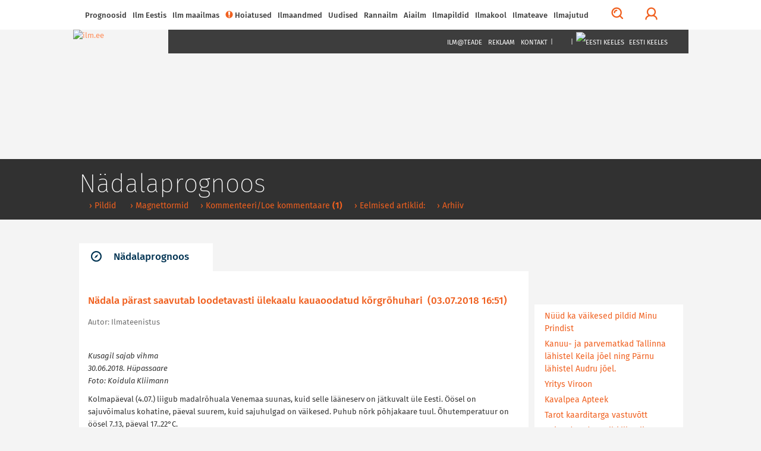

--- FILE ---
content_type: text/html; charset=utf-8
request_url: https://ilm.ee/index.php?517158
body_size: 17085
content:
<!DOCTYPE html>
<html lang="et">
<head>
<!-- Google tag (gtag.js) -->
<script async src="https://www.googletagmanager.com/gtag/js?id=G-ZP5CMP861D"></script>
<script>
  window.dataLayer = window.dataLayer || [];
  function gtag(){dataLayer.push(arguments);}
  gtag('js', new Date());

  gtag('config', 'G-ZP5CMP861D');
</script>
<!-- /Google tag (gtag.js) -->
<!-- Guukli reklaamid -->
<script data-ad-client="ca-pub-6540757823427863" async src="https://pagead2.googlesyndication.com/pagead/js/adsbygoogle.js"></script>
<!-- /Guukli reklaamid -->
<!-- Adnet media head part -->
<script async src="https://keytarget.adnet.lt/stable/keytarget.min.js?id=ilm_ee"></script>
<script>
	window.adnet = window.adnet || [];
	window.adnet.push(['ilmee_250x250']);
	window.adnet.push(['ilmee_300x250']);
	window.adnet.push(['ilmee_728x90']);
	window.adnet.push(['ilmee_300x250_1']);
	window.adnet.push(['ilmee_300x250_2']);
	window.adnet.push(['_initialize']);
</script>
<!-- /Adnet media head part -->

	<!-- Eri -->
		<!-- /Eri -->
	<!-- Eri2 -->
		<!-- /Eri2 -->
	
<!--[if IE]>
	<meta http-equiv="imagetoolbar" content="no" />
<![endif]-->
	<!-- pinned -->
	<meta name="application-name" content="ILM.EE" />
	<meta name="msapplication-tooltip" content="ILM.EE - ilmategija internetis" />
	<meta name="msapplication-starturl" content="/" />
	<meta name="msapplication-navbutton-color" content="#FF9900" />
	<!-- /pinned -->
	<meta http-equiv="Content-Type" content="text/html;charset=utf-8" />
	<meta http-equiv="X-UA-Compatible" content="IE=edge">
	<meta name="viewport" content="width=device-width,initial-scale=0.9,maximum-scale=3,user-scalable=yes">
	<script type='text/javascript' src='//bnrs.ilm.ee/www/delivery/fl.js'></script><!-- BannLoenduri flash -->

<!-- V66ras, ei virise siin, loe: http://jsforallof.us/2014/09/26/script-tag-placement-and-attributes/ -->
	<script src="/sisu/2015/js/jquery-2.1.3.min.js?1565446653"></script>
	<!-- https://github.com/carhartl/jquery-cookie -->
	<script src="/sisu/2015/js/jquery.cookie.min.js?1428337594"></script>
	<script async src="/sisu/2015/js/bootstrap.min.js?1426017608"></script>
	<script async src="/sisu/2015/js/bootstrap-select.min.js?1426017607"></script>
	<!-- script async src="/sisu/2015/js/retina.min.js?1426017610"></script -->
	<script async src="/sisu/2015/js/scripts.js?1457542097"></script>
	<script async src="/sisu/2013/js/jquery.fancybox.pack.js?1397412069"></script>
	<!-- http://appelsiini.net/projects/lazyload -->
	<script src="/sisu/2015/js/jquery.lazyload.js?1565446756"></script>

<script type="text/JavaScript">
<!--
var lng=0; // Keel JS tarvis
var EMHIaeg=259200; // EMHI + 1 oop2ev
var ermu='' // Ermu

// Et oleks
var AlamLeht=false;
var SeeLinn=false;
var RannaLeht=false;
var SuusaLeht=false;
var EuroLeht=false;

$.cookie('screenWidth',screen.width, { expires : 10 }); // Laius PHPs lugemiseks
// -- Cookie'dega majandamine bannerite tarvis
function teeCookie(name)
	{
	document.cookie = name+"=1; path=/";
	}

function loeCookie(name)
	{
	var nameEQ = name + "=";
	var ca = document.cookie.split(';');
	for(var i=0;i < ca.length;i++)
		{
		var c = ca[i];
		while (c.charAt(0)==' ')
			c = c.substring(1,c.length);
		if (c.indexOf(nameEQ) == 0)
			return c.substring(nameEQ.length,c.length);
		}
	return null;
	}

function killCookie(name)
	{
	teeCookie(name,"",-1);
	}

// -- Yle pinna bannerite kamandamine
function runfloating()
	{
	if(document.getElementById('over'))
		document.getElementById('over').style.display = 'block';
	}

function closefloating()
	{
	if(document.getElementById('over'))
		document.getElementById('over').style.display = 'none';
	}

if(!loeCookie('over'))
	window.setTimeout('runfloating()',100); // Avama JS'ga
window.setTimeout('closefloating()',15000);

// Geolocation
function getLocation()
	{
	if (navigator.geolocation)
		{
		navigator.geolocation.getCurrentPosition(showPosition, showError);
		// navigator.geolocation.watchPosition(showPosition, showError);
		}
	else
		{
		window.alert("Brauser v&otilde;i seade ei toeta asukoha m&auml;&auml;ramist.");
		}
	}
function showPosition(position)
	{
	$("#linnanimi").html('GPSi asukoht');
	lat=position.coords.latitude;
	lon=position.coords.longitude;
	console.log(lat+', '+lon);
	// console.log('/sisu/2015/json_koordinaadid.php3?uusKoht=('+lat+',%20'+lon+')&l='+lng);
	$.getJSON
		(
		'/sisu/2015/json_koordinaadid.php3?uusKoht=('+lat+',%20'+lon+')&l='+lng, // Data laadimine GET parameetriga
		function(data)
			{
			// console.log(data);
			inf=jQuery.parseJSON(JSON.stringify(data)); // Parsime objektideks

			$("nav .sunrise").html(inf.koht.pt);
			$("nav .sunset").html(inf.koht.pl);

			$("#linnanimi").html(inf.koht.nimi);
			$(".pilvekast h2").html(inf.koht.nimi);
			$('.pilvekast > div').css('backgroundImage',inf.koht.pilv);
			$('.pilvekast > p').removeClass().addClass('current-temp '+inf.koht.sk);
			$('.pilvekast > p').html(inf.koht.temp+'&deg;C');
			$(".weekdays > a > img").attr('src',inf.koht.logo);

			$('.p7').css('display','');
			$('.weekdays .header-table').css('width','');

			$.each(inf.koht.ilm,function(qq,val)
				{
				$('.d'+qq).attr('title',inf.koht.ilm[qq].date);
				$('.d'+qq).html(inf.koht.ilm[qq].day);
				// Oo
				$('.pn'+qq+' .weather-icon span').css('backgroundImage',inf.koht.ilm[qq].n_sumpilv);
				$('.pn'+qq+' p').attr('class',inf.koht.ilm[qq].n_sk);
				$('.pn'+qq+' p').html(inf.koht.ilm[qq].n_temp);
				// P2ev
				$('.pd'+qq+' .weather-icon span').css('backgroundImage',inf.koht.ilm[qq].sumpilv);
				$('.pd'+qq+' p').attr('class',inf.koht.ilm[qq].sk);
				$('.pd'+qq+' p').html(inf.koht.ilm[qq].temp);
				})
			}
		)
	}
function showError(error)
	{
	switch(error.code)
		{
		case error.PERMISSION_DENIED:
			window.alert("Kasutaja keelas Geolocation'i.")
			break;
		case error.POSITION_UNAVAILABLE:
			window.alert("Asukoha info pole saadaval.")
			break;
		case error.TIMEOUT:
			window.alert("P&auml;ringu aeg sai otsa.")
			break;
		case error.UNKNOWN_ERROR:
			window.alert("Miski jama tuli :(.")
			break;
		}
	}
// /Geolocation

// Kohavalikud
function kohalik(s) // K2ivitatakse l6pus v6i vasak-parem nupuga
	{
	n=parseInt($.cookie('LINN')); // Cookie seest.
	if(isNaN(n)) n=0; // Miski kala, siis = 0

	if(s=='E') n++; // Edasi
	if(s=='T') n--; // Tagasi

	$.getJSON
		(
	//	'/sisu/2015/json_eesti_linnade_ilm.php3?l='+n+'&'+$.now(), // Cache OFF!
		'/sisu/2015/json_eesti_linnade_ilm.php3?l='+n+ermu,
		function(data)
			{
			inf=jQuery.parseJSON(JSON.stringify(data)); // Parsime objektideks
			// console.log(inf);
			$("nav .sunrise").html(inf.pt);
			$("nav .sunset").html(inf.pl);
			$("#linnanimi").html('<a href="'+inf.link+'">'+inf.linn[lng]+'</a>');
			$(".pilvekast h2").html('<a href="'+inf.link+'">'+inf.linn[lng]+'</a>');
			$('.pilvekast > div').css('backgroundImage',inf.pilv);
			$('.pilvekast > p').removeClass().addClass('current-temp '+inf.sk);
			$('.pilvekast > p').html(inf.temp+'&deg;C');
			$(".weekdays > a > img").attr('src',inf.logo);
			$(".weekdays > a").attr('href',inf.logolink);

			if(inf.nr==0) // Yldine
				{
				$(".weekdays > a").attr('target','_blank'); // Ajutiselt, kuni NOAA logoni
				$('.p7').css('display','none');
				$('.col-lg-10.weekdays .header-table').css('width','60%');
				}
			else
				{
				$(".weekdays > a").attr('target',''); // Ajutiselt, kuni NOAA logoni
				$('.p7').css('display','');
				$('.col-lg-10.weekdays .header-table').css('width','');
				}

			$.each(inf.l,function(qq,val)
				{
				$('.d'+qq).attr('title',inf.l[qq].dt);
				$('.d'+qq).html(inf.l[qq].d[lng]);
				// Oo
				$('.pn'+qq+' .weather-icon span').css('backgroundImage',inf.l[qq].pn);
				$('.pn'+qq+' p').attr('class',inf.l[qq].n_sk);
				$('.pn'+qq+' p').html(inf.l[qq].tn);
				// P2ev
				$('.pd'+qq+' .weather-icon span').css('backgroundImage',inf.l[qq].pd);
				$('.pd'+qq+' p').attr('class',inf.l[qq].sk);
				$('.pd'+qq+' p').html(inf.l[qq].td);
				})
			}
		)
	$.cookie('LINN',n,{ expires: 100 });
	}
// /Kohavalikud

// /Pilved-v2rgid kaardile
function ilm_kaardile(j)
	{
	// console.log(j)
	data = jQuery.parseJSON(JSON.stringify(j)); // Parsime objektideks

	for(koht=1; koht<=7; koht++) // Temp. ja pilveke
		{
		$('#WP_'+koht+'t').html(data.ilm['WP_'+koht].temp);
		$('#WP_'+koht+'t').removeClass().addClass('tekst-kaardil '+data.ilm['WP_'+koht].sk);
		$('#WP_'+koht+'p').css('backgroundImage',data.ilm['WP_'+koht].sumpilv);
		}
	for(koht=1; koht<=12; koht++) // Tuuled
		{
		$('#T_WP_'+koht+'t').html(data.ilm['T_WP_'+koht].tuul);
		$('#T_WP_'+koht+'p').css({'backgroundImage':data.ilm['T_WP_'+koht].pilt,'transform':'rotate('+(data.ilm['T_WP_'+koht].suund)+'deg)'});
		}
	// console.log(data.ilm.aeg); // Andmete aeg kaardil: 29.03.2015 14:35:01
	}
// /Pilved-v2rgid kaardile

// Reaalaja ilma kast
function ilm_reaalajas(l)
	{
	console.log(l);
	$.getJSON
		(
		// '/sisu/2015/json_reaal_linn.php3?linn='+l+'&'+$.now(), // Reaalaja data laadimine GET parameetriga NO CACHE!
		'/sisu/2015/json_reaal_linn.php3?linn='+l+ermu, // Reaalaja data laadimine GET parameetriga CACHE!
		function(data)
			{
			// console.log(data);
			$('#L_kehtiv').html(data.ilm.linn); // Linnanimi suurelt
			$('.interactive-camera').html(data.pilt);
			$('.city > a').attr('href',data.link);
			$('.current-overview-table .sunrise').html(data.sun.up+' '+data.sun.TZ+' '+data.sun.gmt_up+' GMT');
			$('.current-overview-table .sunset').html(data.sun.down+' '+data.sun.TZ+' '+data.sun.gmt_down+' GMT');
			// console.log(RannaLeht);
			if(!RannaLeht)
				{
				$('.current-overview-table .icon-sun').css("background-image",data.ilm.pilv);
				$('.current-overview-table .current-temp').html(data.ilm.temp);
				$('.current-overview-table .current-temp').removeClass().addClass('current-temp '+data.ilm.sk);
				$('#L_R_tl').html(data.ilm.tuul);
				$('#L_R_tk').html(data.ilm.windchill);
				$('#L_R_ts span').html(data.ilm.v_suund);
				$('#L_R_ts img').attr('data-direction',(data.ilm.suund*1+180));
				$('#L_R_ts img').css('transform','rotate('+(data.ilm.suund*1+180)+'deg)');
				$('#L_R_rh').html(data.ilm.niiskus);
				$('#L_R_sh').html(data.ilm.vihm);
				$('#L_R_uv').html(data.ilm.uv);
				$('#L_R_ps').html(data.ilm.rohk);
				}
			$('.real-chart img').prop('src',data.ilm.vrd_graafik);
			}
		)
	$.getJSON
		(
		// '/sisu/2015/json_linnailm.php3?linn='+l+'&'+$.now(), // 7p prognoosi data laadimine GET parameetriga NO CACHE!
		'/sisu/2015/json_linnailm.php3?linn='+l+ermu, // 7p prognoosi data laadimine GET parameetriga CACHE!
		function(data)
			{
			// console.log(data);
			for(aeg=0; aeg<=6; aeg++)
				{
				// P2evased
				$('#YR_'+aeg+' > span > span').css("background-image",data.YR[aeg].sumpilv);
				$('#YR_'+aeg+' p').attr('class',data.YR[aeg].sk);
				$('#YR_'+aeg+' p').html(data.YR[aeg].temp);
				$('#NOAA_'+aeg+' > span > span').css("background-image",data.NOAA[aeg].sumpilv);
				$('#NOAA_'+aeg+' p').attr('class',data.NOAA[aeg].sk);
				$('#NOAA_'+aeg+' p').html(data.NOAA[aeg].temp);
//				$('#WU_'+aeg+' > span > span').css("background-image",data.WU[aeg].sumpilv);
//				$('#WU_'+aeg+' p').attr('class',data.WU[aeg].sk);
//				$('#WU_'+aeg+' p').html(data.WU[aeg].temp);
				// Oised
				$('#n_YR_'+aeg+' > span > span').css("background-image",data.YR[aeg].n_sumpilv);
				$('#n_YR_'+aeg+' p').attr('class',data.YR[aeg].n_sk);
				$('#n_YR_'+aeg+' p').html(data.YR[aeg].n_temp);
				$('#n_NOAA_'+aeg+' > span > span').css("background-image",data.NOAA[aeg].n_sumpilv);
				$('#n_NOAA_'+aeg+' p').attr('class',data.NOAA[aeg].n_sk);
				$('#n_NOAA_'+aeg+' p').html(data.NOAA[aeg].n_temp);
//				$('#n_WU_'+aeg+' > span > span').css("background-image",data.WU[aeg].n_sumpilv);
//				$('#n_WU_'+aeg+' p').attr('class',data.WU[aeg].n_sk);
//				$('#n_WU_'+aeg+' p').html(data.WU[aeg].n_temp);
				}
			}
		)
	}
// /Reaalaja ilma kast
// console.log($.now());
//-->
</script>
	<link rel="icon" href="/favicon.ico?1426079788">
	<link rel="stylesheet" type="text/css" href="/css/2015/fonts_min.css?1437399025">

	<link rel="stylesheet" type="text/css" href="/css/2015/styles_min.css?1523817503">
	<link rel="stylesheet" type="text/css" href="/css/2015/responsive_min.css?1437399049">
	<link rel="stylesheet" type="text/css" href="/css/2015/lisad.css?1523817504">

	<link rel="stylesheet" type="text/css" href="/css/2013/jquery.fancybox.css?1376910660" media="screen" />

<script>
	// JS muutujad kah!
	var AlamLeht=true;
</script>
	<link rel="stylesheet" type="text/css" href="/css/2015/alamleht.css?1428100258">
	<title>
	ILM.EE 	</title>
<!-- Open Graph data -->
<meta property="og:url" content="https://ilm.ee/index.php?517158" />
<meta property="og:type" content="article" />
<meta property="og:site_name" content="ILM.EE" />
<meta property="fb:admins" content="ilmee" />
<!-- Lehe ID: 17158 -->
<meta property="og:image" content="https://ilm.ee/client/failid/galerii138772.jpg" />
<meta property="og:title" content="Nädala pärast saavutab loodetavasti ülekaalu kauaoodatud kõrgrõhuhari " />
<meta property="article:published_time" content="2018-07-03T16:51:00+03:00" />
<meta property="og:description" content="
	Kusagil sajab vihma
	30.06.2018. H&uuml;passaare
	Foto: Koidula Kliimann

	Teisip&auml;eval (10.07.) saavutab loodetavasti &uuml;lekaalu kauaoodatud k&otilde;rgr&otilde;huhari ja ilm on enamjaolt sajuta.
" />
</head>
<body>
<!-- FB jupp -->
<div id="fb-root"></div>
<script>
(function(d, s, id) {
var js, fjs = d.getElementsByTagName(s)[0];
if (d.getElementById(id)) return;
js = d.createElement(s); js.id = id;
js.src = "//connect.facebook.net/et_EE/sdk.js#xfbml=1&version=v2.3&appId=111505572205572";
fjs.parentNode.insertBefore(js, fjs);
}(document, 'script', 'facebook-jssdk'));
</script>
<!-- /FB jupp -->
	<div id="mask"></div>
	<nav class="fixed" >
		<div id="profile-login">
			<div class="container">
				<div class="row row-eq-height">
					<div class="col-lg-4 col-sm-6 col-xs-12">
											<!-- form method="post" action="/kola/formtest.php3" -->
						<form method="post" action="/index.php?&amp;login=login">
							<h2>Logi sisse</h2>
							<p><input type="text" name="knimi" class="form-control" placeholder="Kasutajanimi"></p>
							<p><input type="password" name="prl" class="form-control" placeholder="Parool"></p>
							<p><input type="checkbox" name="perm" value="1"> Pea mind 30 päeva meeles</p>
							<p><button type="submit" class="btn btn-orange full-width">Logi sisse</button></p>
						</form>
											</div>
					<div class="col-lg-1 hidden-xs">
						<div class="or-line"></div>
						<span class="or">Või</span>
					</div>
					<div class="col-lg-7 col-sm-6 col-xs-12">
						<!-- p class="fb_button" onClick="location.href='https://www.facebook.com/dialog/oauth?client_id=107501879287621&redirect_uri=https%3A%2F%2Film.ee%2F%3Flogin%3Dlogin&auth_type=rerequest&state=37ac25f79a041492161ee83651773242&scope=email%2Cpublic_profile&sdk=php-sdk-3.2.3'">
							<img src="/images/2015/fb/FB-f-Logo__blue_50.png" alt ="" />Logi sisse Facebookiga						</p -->
						<p><button type="button" onClick="location.href='/?3564'" class="btn btn-orange full-width">Registreeru</button></p>					</div>
				</div>
			</div>
		</div>
		<div class="nav-container" >
			<div class="container">

				<div id="search-form">
					<!-- form method="post" action="/kola/formtest.php3" -->
					<form method="post" action="/sisu/otsileht.php3">
						<div class="input-group">
							<input name="q" type="text" class="form-control" id="search-input" placeholder="Mida võiks täna otsida?">
							<span class="input-group-btn">
								<button class="btn btn-default btn-orange" type="button" onClick="javascript:form.submit();">Otsi</button>
							</span>
							<span class="input-group-btn">
								<button class="btn btn-link" type="button" id="close-search">Sulge otsing</button>
							</span>
						</div>
					</form>
				</div>

				<a href="javascript:void(0)" id="main-menu-trigger" class="hidden-xs">
					<span class="icon icon-menu"></span>
					Menüü				</a>

				<ul class="main-menu">

					<li class="nav-close mobile-menu-toggle visible-xs">
						<a href="#" class=""><span class="icon icon-menu"></span></a>
					</li>
										
<li><a href="#">Prognoosid</a>
<ul>
<li><a href="/index.php?44961" >&rsaquo;&nbsp;Nädalaprognoos</a></li>
<li><a href="/prognoos/" >&rsaquo;&nbsp;4 päeva prognoos</a></li>
<li><a href="/index.php?44526" >&rsaquo;&nbsp;Kuuprognoos</a></li>
<li><a href="/index.php?44529" >&rsaquo;&nbsp;Hooajaprognoos</a></li>
<li><a href="/?inf=22" >&rsaquo;&nbsp;Prognoosikaardid</a></li>
<li><a href="http://kodu.ut.ee/~mkaasik/pikkilm.htm"  target="_blank" >&rsaquo;&nbsp;Marko Kaasik</a></li>
<li><a href="https://www.ecmwf.int/en/forecasts"  target="_blank" >&rsaquo;&nbsp;ECMWF prognoosikaardid</a></li>
<li><a href="https://www.cpc.ncep.noaa.gov/products/CFSv2/htmls/euT2me3Mon.html"  target="_blank" >&rsaquo;&nbsp;NOAA mudelprognoos</a></li>
</ul>
</li>

<li><a href="javascript:void(0)">Ilm Eestis</a>
<ul>
<li><a href="//www.ilm.ee/#seitsep" >&rsaquo;&nbsp;Ilm kaardil</a></li>
<li><a href="//www.ilm.ee/#uudised" >&rsaquo;&nbsp;Uudised</a></li>
<li><a href="//www.ilm.ee/#linnad" >&rsaquo;&nbsp;Linnad</a></li>
<li><a href="//www.ilm.ee/#pildid" >&rsaquo;&nbsp;Pildid</a></li>
<li><a href="//www.ilm.ee/#radarid" >&rsaquo;&nbsp;Eesti radarid</a></li>
<li><a href="//www.ilm.ee/#kaamerad" >&rsaquo;&nbsp;Kaamerad</a></li>
<li><a href="//www.ilm.ee/kalender/" >&rsaquo;&nbsp;Kalender</a></li>
</ul>
</li>

<li><a href="/maailm/">Ilm maailmas</a>
<ul>
<li><a href="//www.ilm.ee/#m_radarid" >&rsaquo;&nbsp;Lähiriikide radarid</a></li>
<li><a href="//www.ilm.ee/#s_radarid" >&rsaquo;&nbsp;Soome radarid</a></li>
<li><a href="//www.ilm.ee/#poplinnad" >&rsaquo;&nbsp;Populaarsemad linnad</a></li>
<li><a href="/maailm/" >&rsaquo;&nbsp;Otsing</a></li>
<li><a href="/metar/" >&rsaquo;&nbsp;Lennujaamad</a></li>
<li><a href="https://public.wmo.int/about-wmo/wmo-members"  target="_blank" >&rsaquo;&nbsp;Maailma ilmateenistused</a></li>
</ul>
</li>

<li><a href="/hoiatused/"><div class="icon orange icon-warning"></div>Hoiatused<!-- H --></a>
</li>

<li><a href="#">Ilmaandmed</a>
<ul>
<li><a href="http://ohuseire.ee/"  target="_blank" >&rsaquo;&nbsp;Eesti välisõhu kvaliteet</a></li>
<li><a href="https://www.ilmateenistus.ee/ilm/ilmavaatlused/sademed/"  target="_blank" >&rsaquo;&nbsp;Keskkonnaagentuuri lumekaart</a></li>
<li><a href="/rannailm/" >&rsaquo;&nbsp;Rannailm</a></li>
<li><a href="http://www.mnt.ee/index.php?id=10571"  target="_blank" >&rsaquo;&nbsp;Maanteeinfo</a></li>
<li><a href="https://geoportaal.maaamet.ee/est/Satiladu-p733.html?fbclid=IwAR3PZBWiYbPxcxXEfVg3zNzExBFl9T8PJGIEFd41vFeaW8dbrpKHAKhf31c"  target="_blank" >&rsaquo;&nbsp;Satelliidipildid</a></li>
<li><a href="/meri/" >&rsaquo;&nbsp;Mereilm</a></li>
<li><a href="/tuleoht/" >&rsaquo;&nbsp;Tuleoht</a></li>
<li><a href="/index.php?45969" >&rsaquo;&nbsp;Radarid</a></li>
<li><a href="/?46908" >&rsaquo;&nbsp;Tuulekülm</a></li>
<li><a href="/?inf=22" >&rsaquo;&nbsp;Ilmakaardid</a></li>
<li><a href="/kosmoseilm" >&rsaquo;&nbsp;Kosmoseilm</a></li>
<li><a href="/index.php?45081" >&rsaquo;&nbsp;Ultraviolettkiirgus</a></li>
<li><a href="https://www.allergialiit.ee/oietolmu-seire/"  target="_blank" >&rsaquo;&nbsp;Õietolmu seire</a></li>
<li><a href="https://worldview.earthdata.nasa.gov/"  target="_blank" >&rsaquo;&nbsp;NASA Earth Data</a></li>
</ul>
</li>

<li><a href="#">Uudised</a>
<ul>
<li><a href="/index.php?45091" >&rsaquo;&nbsp;Eesti</a></li>
<li><a href="/index.php?519228" >&rsaquo;&nbsp;Sisuturundus</a></li>
<li><a href="/index.php?515800" >&rsaquo;&nbsp;Videouudised</a></li>
<li><a href="/?511578" >&rsaquo;&nbsp;Ilmapäevik - täienevad ilmauudised</a></li>
<li><a href="/index.php?45168" >&rsaquo;&nbsp;Maailm</a></li>
<li><a href="/index.php?45248" >&rsaquo;&nbsp;Keskkond</a></li>
</ul>
</li>

<li><a href="/rannailm/">Rannailm</a>
</li>

<li><a href="">Aiailm</a>
<ul>
<li><a href="https://survey123.arcgis.com/share/f50da40017564ae28439e93aefc44159"  target="_blank" >&rsaquo;&nbsp;Lusitaania teeteo kaart</a></li>
<li><a href="/index.php?516168" >&rsaquo;&nbsp;Aiapäevik</a></li>
<li><a href="/agro/" >&rsaquo;&nbsp;Mullatemperatuurid</a></li>
<li><a href="https://aednik24.ee/" >&rsaquo;&nbsp;Aednik24</a></li>
<li><a href="https://www.maheseemned.ee/et/kalender"  target="_blank" >&rsaquo;&nbsp;Külvikalender</a></li>
</ul>
</li>

<li><a href="">Ilmapildid</a>
<ul>
<li><a href="/index.php?521515" >&rsaquo;&nbsp;Ilmapildid 2026</a></li>
<li><a href="/?521010" >&rsaquo;&nbsp;Ilmapildid 2025</a></li>
<li><a href="/?520474" >&rsaquo;&nbsp;Ilmapildid 2024</a></li>
<li><a href="/?519954" >&rsaquo;&nbsp;Ilmapildid 2023</a></li>
<li><a href="/?519425" >&rsaquo;&nbsp;ilmapildid 2022</a></li>
<li><a href="/?518842" >&rsaquo;&nbsp;ilmapildid 2021</a></li>
<li><a href="/?518980" >&rsaquo;&nbsp;Jäädvusta kevade tulek</a></li>
<li><a href="/?518216" >&rsaquo;&nbsp;ilmapildid 2020</a></li>
<li><a href="/?517542" >&rsaquo;&nbsp;Ilmapildid 2019</a></li>
<li><a href="/?516764" >&rsaquo;&nbsp;Ilmapildid 2018</a></li>
<li><a href="/?516669" >&rsaquo;&nbsp;Pilvejaht</a></li>
<li><a href="/index.php?49369" >&rsaquo;&nbsp;Päev pildis</a></li>
<li><a href="/index.php?510849" >&rsaquo;&nbsp;Pildiarhiiv</a></li>
</ul>
</li>

<li><a href="">Ilmakool</a>
<ul>
<li><a href="/index.php?515088" >&rsaquo;&nbsp;Testid ja viktoriinid</a></li>
<li><a href="/index.php?46569" >&rsaquo;&nbsp;Pilvemääraja</a></li>
<li><a href="/index.php?46389" >&rsaquo;&nbsp;Valgus ja värvid looduses</a></li>
<li><a href="/index.php?46317" >&rsaquo;&nbsp;Pilved</a></li>
<li><a href="/index.php?45313" >&rsaquo;&nbsp;Ilmakool</a></li>
<li><a href="/index.php?44988" >&rsaquo;&nbsp;Definitsioonid ja selgitused</a></li>
</ul>
</li>

<li><a href="#">Ilmateave</a>
<ul>
<li><a href="/pikne" >&rsaquo;&nbsp;Pikne</a></li>
<li><a href="/index.php?41800" >&rsaquo;&nbsp;Agrometeoroloogia</a></li>
<li><a href="/index.php?516126" >&rsaquo;&nbsp;Ilmavaatlused</a></li>
<li><a href="/index.php?45238" >&rsaquo;&nbsp;Ilmaarhiiv</a></li>
<li><a href="/index.php?43173" >&rsaquo;&nbsp;Tuuletabelid</a></li>
<li><a href="/kala/" >&rsaquo;&nbsp;Kalastuskalender</a></li>
<li><a href="/index.php?43183" >&rsaquo;&nbsp;Merevee tase</a></li>
<li><a href="http://www.kool.ee/?9397"  target="_blank" >&rsaquo;&nbsp;Külmapühad koolis</a></li>
<li><a href="/?45313" >&rsaquo;&nbsp;Ilmaennustamisest</a></li>
<li><a href="/index.php?41783" >&rsaquo;&nbsp;Rahvakalender</a></li>
</ul>
</li>

<li><a href="#">Ilmajutud</a>
<ul>
<li><a href="https://www.looduskalender.ee/"  target="_blank" >&rsaquo;&nbsp;Looduskalender</a></li>
<li><a href="/index.php?511578" >&rsaquo;&nbsp;Ilmapäevik</a></li>
<li><a href="/index.php?45474" >&rsaquo;&nbsp;Jüri Kamenik ilmast</a></li>
<li><a href="http://ilmjainimesed.blogspot.com/"  target="_blank" >&rsaquo;&nbsp;Jüri Kameniku ilmablogi</a></li>
<li><a href="/index.php?512244" >&rsaquo;&nbsp;Ilmatüdruku päevaraamat</a></li>
<li><a href="/index.php?510847" >&rsaquo;&nbsp;Vanemad teemad</a></li>
</ul>
</li>

				</ul>

				<ul class="menu-tools hidden-xs">
					<!-- li class="icon-li pull-right"><a onclick="$('body,html').animate({scrollTop: 0},1000);" href="javascript:void(0)"><span class="glyphicon glyphicon-arrow-up"></a></li -->
					<li class="icon-li pull-right"><a onclick="$('body,html').animate({scrollTop: 0},1000);" href="javascript:void(0)"><img src="/images/2015/wind/wind.png" alt=""></a></li>
					<li class="icon-li pull-right"><a href="javascript:void(0)" id="" title="Logi sisse"><span class="profile-trigger icon icon-user"></span></a></li>
					<li class="icon-li pull-right"><a href="javascript:void(0)" id="search-trigger" title="Otsi"><span class="icon icon-search"></span></a></li>
				</ul>

			</div>
					</div>
	</nav>
    <header class=" content" style="background-image:url(https://bnrs.ilm.ee/www/images/0f5e26178af353fa6980b8bb2218b1ba.jpg);">
	     	<div id="header-trail">
		    <div class="container">
				<h1>&nbsp;</h1>
				<ul>
					<li>&nbsp;</li>									</ul>
		    </div>
	    </div>
			    <div class="container" style="margin-top: 0px;">
												    <a href="/" class="logo">
									    <img src="/images/2015/ilm.ee.jpg" alt="ilm.ee">
					    </a>
					    <nav class="dark hidden-xs">
										    <ul class="text-right">
				<!-- Kuniks teevad-tulevad
					<li class="visible-md visible-lg"><a href="#">Horizont</a></li>
					<li class="visible-md visible-lg"><a href="#">Eestimets</a></li>
					<li class="visible-md visible-lg"><a href="#">Eestiloodus</a></li>
					<li class="visible-md visible-lg"><a href="#">Loodussõber</a></li>
					<li class="visible-md visible-lg"><span>|</span></li>
				-->
					<li><a href="/mailing/">Ilm@teade</a></li>
					<li><a href="/reklaam/" target="_blank">Reklaam</a></li>
					<li><a href="/#contacts">Kontakt</a></li>
					<li><span>|</span></li>
					<li><a href="https://www.facebook.com/ilmpunktee/" target="_blank"><img src="/images/2015/fb/FB-f-Logo__blue_29.png" alt="" /></a></li>
					<li><a href="https://twitter.com/ilmee" target="_blank"><img src="/images/2015/twitter_26.png" alt="" /></a></li>
					<li><a href="/~data/include/RSS_V2-ilm.php3" target="_blank"><img src="/images/2015/rss_26.png" alt="" /></a></li>
					<li><span>|</span></li>
					<li class="select-language">
						<a href="javascript:void(0)"><img src="/images/2013/EEw23.png" alt="Eesti keeles" /> Eesti keeles</a>
						<ul>
							<li><a href="http://weather.ee/"><img src="/images/2013/ENGw23.png" alt="In English" /> In English</a></li>
							<li><a href="http://pogoda.ee/"><img src="/images/2013/RUw23.png" alt="По русски" /> По русски</a></li>
						</ul>
					</li>
				</ul>
		    </nav>
					    <div class="clear"></div>
	    </div>
    </header>	<!-- 1. lai reklaam -->
    <div class="container">
			    </div>
	<!-- /1. lai reklaam -->
    <section>
	    <div class="container">
		    <div class="row">
			<!-- ############## VASAK TULP 9 ############## -->
		   	<div class="col-xs-12 col-md-9">
			<!-- Siit -->
							<script>
					$('#header-trail h1').html('Nädalaprognoos'); // Jutt tumeda p2isekasti sisse
					// $('title').append(' - Nädalaprognoos'); // Jutt <title /> sisse
				</script>
				<div id="jump" class="tabs">
					<!-- 3. tase -->
					
<!-- SIIN --><ul class="nav nav-tabs master-tabs"><li class="active"><a data-toggle="tab" aria-controls="tab_news_1" href="#tab_news_1"><span class="icon icon-news"></span>Nädalaprognoos</a></li></ul><!-- /SIIN -->
<!-- SIIN2 --><script><!-- /SIIN2 -->
/* SIIN3 */$('#header-trail ul').append('<li><a href="/index.php?510849" >&nbsp;&rsaquo;&nbsp;Pildid</a></li>');/* /SIIN3 */
/* SIIN3 */$('#header-trail ul').append('<li><a href="/index.php?48487"  target="_blank" >&nbsp;&rsaquo;&nbsp;Magnettormid</a></li>');/* /SIIN3 */
<!-- SIIN4 --></script><!-- /SIIN4 -->
					<!-- /3. tase -->
					<div class="tab-content">
						<div id="tab_news_1" class="tab-pane active">
							<div class="row">
								<div class="col-xs-12">
									<div class="news prinditav">
																<script>
				$('#header-trail ul').append('<li><a href="/index.php?51715811"> &rsaquo; Kommenteeri/Loe kommentaare <strong>(1)</strong></a></li>'); // Pisike punane menyy
			</script>
						<h2>Nädala pärast saavutab loodetavasti ülekaalu kauaoodatud kõrgrõhuhari &nbsp;(03.07.2018 16:51)</h2>
									<div class="daterow"><span class="date" title="Autor:">Autor: Ilmateenistus</span></div>
							<p>
	<a rel="17158" href="https://ilm.ee/client/failid/galerii138772.jpg" target="_blank"><img alt="" src="https://ilm.ee/client/failid/galerii138772.jpg" style="width: 720px; height: 460px;" /></a></p>
<p>
	<em>Kusagil sajab vihma<br />
	30.06.2018. H&uuml;passaare<br />
	Foto: Koidula Kliimann</em></p>
<p>
	Kolmap&auml;eval (4.07.) liigub madalr&otilde;huala Venemaa suunas, kuid selle l&auml;&auml;neserv on j&auml;tkuvalt &uuml;le Eesti. &Ouml;&ouml;sel on sajuv&otilde;imalus kohatine, p&auml;eval suurem, kuid sajuhulgad on v&auml;ikesed. Puhub n&otilde;rk p&otilde;hjakaare tuul. &Otilde;hutemperatuur on &ouml;&ouml;sel 7..13, p&auml;eval 17..22&deg;C.</p>
<p>
	Neljap&auml;evaks (5.07.) nihkub madalr&otilde;huala kese meile taas l&auml;hemale. &Ouml;&ouml;sel sajab kohati, p&auml;eval laialdaselt hoovihma. Puhub n&otilde;rk l&auml;&auml;nekaare tuul. &Otilde;hutemperatuur on &ouml;&ouml;sel 8..14, p&auml;eval 17..20, sajupilvede all 14..15&deg;C.</p>
<p>
	Reedest esmasp&auml;evani j&auml;&auml;me Loode-Venemaal p&ouml;&ouml;rleva ja aeglaselt n&otilde;rgeneva madalr&otilde;huala edelaserva. &Ouml;&ouml;sel sajab kohati, p&auml;eval arenevad j&otilde;udsalt r&uuml;nksajupilved ja mitmel pool sajab hoovihma.</p>
<p>
	Reedel (6.07.), laup&auml;eval (7.07.), p&uuml;hap&auml;eval (8.07.) ja esmasp&auml;eval (9.07.) sajab &ouml;&ouml;sel kohati, p&auml;eval laialdaselt hoovihma. Puhub m&otilde;&otilde;dukas l&auml;&auml;nekaare tuul, p&uuml;hap&auml;eval v&otilde;ivad loodetuule iilid rannikul ulatuda 17 m/s. &Otilde;hutemperatuur on &ouml;&ouml;sel 10..15, p&auml;eval 17..20, n&auml;dalavahetusel kuni 22, saju korral on temperatuur 14..15&deg;C.</p>
<p>
	Teisip&auml;eval (10.07.) saavutab loodetavasti &uuml;lekaalu kauaoodatud k&otilde;rgr&otilde;huhari ja ilm on enamjaolt sajuta. &Otilde;hutemperatuur on &ouml;&ouml;sel 10..15, p&auml;eval 17.. 22&deg;C.</p>
				<script>
					$('#header-trail ul').append('<li><a href="#eelmised"> &rsaquo; Eelmised artiklid:</a></li>'); // Pisike punane menyy
					$('#header-trail ul').append('<li><a href="/index.php?44961"> &rsaquo; Arhiiv</a></li>'); // Pisike punane menyy
				</script>
				<div class="navinurk">
					<!-- a href="mailto:?subject=Artikkel ilm.ee portaalist&amp;body=Leidsin huvitavat lugemist ilm.ee portaalist: https://www.ilm.ee/?517158">Saada sõbrale &gt;</a><br / -->
					<a href="javascript:window.print();">Prindi</a>					| <a href="/index.php?51715811">Kommenteeri</a>
					| <a href="/index.php?51715811">Loe kommentaare <strong>(1)</strong></a>
										<!-- AddThis Button BEGIN -->
										<script type="text/javascript">
					var addthis_config =
						{
						ui_language: "et",
						data_track_linkback: true
						}
					</script>
					<a class="addthis_button pull-right" href="https://www.addthis.com/bookmark.php?v=250&amp;username=ilmee"><img src="https://s7.addthis.com/static/btn/v2/lg-share-et.gif" width="125" height="16" alt="Bookmark and Share" style="border:0"/></a><script type="text/javascript" src="https://s7.addthis.com/js/250/addthis_widget.js#username=ilmee"></script>
					<!-- AddThis Button END -->
					<div class="fb-like pull-right" data-layout="button_count" data-action="like" data-show-faces="false" data-share="false"></div>
				</div>
				<h2 id="eelmised">
					Eelmised artiklid:					<!-- span class="right"><a href="/index.php?44961">Arhiiv</a></span -->
				</h2>
				<div class="tekstilingid">
										<p><a href="/index.php?517153">Ilmateenistuse juulikuu prognoos (02.07.2018)</a><!-- Pealkiri -->
						
	Suvep&auml;ev Pikakaril
	juuli 2017
	Foto: Koidula Kliimann

	Kuu tervikuna kujuneb keskmiselt &otilde;hutemperatuurilt normil&auml;hedaseks (norm 16,9..+18,0&deg;C ). Sademeid tuleb normi piires, kuid sajuhulgad on paiguti v&auml;ga erinevad (norm 49..83 mm).
</p><!-- Sissejuhatus -->
											<p><a href="/index.php?517152">Soojemaks läheb! (02.07.2018)</a><!-- Pealkiri -->
						
	Suur-kuldtiib (Lycaena dispar)
	28.06.2018, Pirita j&otilde;eorg
	Foto: Merike Valdlo

	Ilma &uuml;levaade 3.07.18 &ndash; 9.07.2018
</p><!-- Sissejuhatus -->
											<p><a href="/index.php?517150">Tulevad tuulised päevad (29.06.2018)</a><!-- Pealkiri -->
						
	Foto: Koidula Kliimann

	J&auml;rgmised p&auml;evad tulevad tuulised. Tuul p&ouml;&ouml;rdub loodest kirdesse. Sisemaal ulatuvad tuuleiilid 13-15, saartel ja rannikul 17-20 m/s.
</p><!-- Sissejuhatus -->
											<p><a href="/index.php?517147">Täna on juunikuu viimane soe suvepäev (28.06.2018)</a><!-- Pealkiri -->
						
	Veemustrid loojangus
	26.06.2018 Pirital
	Foto: P&auml;ivi Palts

	Ilma &uuml;levaade 28.06.18 &ndash; 5.07.2018
</p><!-- Sissejuhatus -->
											<p class="arhiivi-saba"><a href="/index.php?517145">Ülehomsest läheb jälle tuuliseks ja jahedaks, oodata on ka vihmahooge (27.06.2018)</a><!-- Pealkiri -->
						
	&Otilde;htu sadamas
	25. juuni 2018. a., 21:53 K&auml;rdla sadam
	AM foto

	Ilma &uuml;levaade 28.06.18 &ndash; 4.07.2018
</p><!-- Sissejuhatus -->
											<p class="arhiivi-saba"><a href="/index.php?517141">Kuni reedeni on soojad suveilmad, siis läheb jahedamaks ja sajusemaks (26.06.2018)</a><!-- Pealkiri -->
						
	K&otilde;rvemaa
	23.06.2018.
	Foto: Koidula Kliimann

	Ilma &uuml;levaade 27.06.18 &ndash; 3.07.2018
</p><!-- Sissejuhatus -->
											<p class="arhiivi-saba"><a href="/index.php?517140">Ilm läheb soojemaks, reedest jälle jahedamaks (25.06.2018)</a><!-- Pealkiri -->
						
	Kastem&auml;rjad
	18.06.2018 Kesk-Eesti
	Foto: Eve K&otilde;rts

	Ilma &uuml;levaade 26.06.18 &ndash; 2.07.2018
</p><!-- Sissejuhatus -->
											<p class="arhiivi-saba"><a href="/index.php?517137">Jaanilaupäeva hommikul tuul nõrgeneb, kuid ilm on jätkuvalt heitlik (22.06.2018)</a><!-- Pealkiri -->
						
	Jaanilaup&auml;eval&nbsp; kaugeneb madalr&otilde;hkkond Lapimaale ja selle m&otilde;ju v&auml;heneb ning tuul n&otilde;rgeneb. Hoovihma sajab kohati. &Ouml;&ouml; hakul puhub veel tugev edelatuul, p&otilde;hjarannikul ulatuvad tuuleiilid 20 m/s, hommikuks n&otilde;rgeneb ja p&auml;eval puhub n&otilde;rk l&auml;&auml;nekaare tuul. &Ouml;ine &otilde;hutemperatuur langeb sisemaal 7..8&deg;C-ni, rannikul on 13..14&deg;C, p&auml;eval t&otilde;useb 15..20&deg;C-ni.
</p><!-- Sissejuhatus -->
											<p class="arhiivi-saba"><a href="/index.php?517134">Peale jaani hakkab jälle tasahilju soojemaks minema (21.06.2018)</a><!-- Pealkiri -->
						
	Tants p&auml;ikesele
	Foto: Eva Kaasik

	Ilma &uuml;levaade 22.06.18 &ndash; 28.06.2018
</p><!-- Sissejuhatus -->
											<p class="arhiivi-saba"><a href="/index.php?517130">Peale jaani hakkab madalrõhkkondade mõju vähenema (20.06.2018)</a><!-- Pealkiri -->
						
	Foto: Ain Paloson

	Ilma &uuml;levaade 21.06.18 &ndash; 27.06.2018
</p><!-- Sissejuhatus -->
											<p class="arhiivi-saba"><a href="/index.php?517124">Vihmahooge jagub nädala lõpuni ja ehk kauemgi (19.06.2018)</a><!-- Pealkiri -->
						
	Foto: Peep Loorits

	Ilma &uuml;levaade 20.06.18 &ndash; 26.06.2018
</p><!-- Sissejuhatus -->
											<p class="arhiivi-saba"><a href="/index.php?517122">Ilm läheb jahedamaks, jaanilaupäev tuleb vihmane (18.06.2018)</a><!-- Pealkiri -->
						
	Loojang
	Leevaku 15. juuni
	Foto: Meida M&otilde;ttus

	Ilma &uuml;levaade 18.06.18 &ndash; 25.06.2018
</p><!-- Sissejuhatus -->
											<p class="arhiivi-saba"><a href="/index.php?517120">Jaanipäeva lähenemisega suureneb ka vihmavõimalus (15.06.2018)</a><!-- Pealkiri -->
						
	V&auml;rsked s&otilde;najalad
	11.06.18 &Otilde;ism&auml;e raba
	Foto: Mari Prikenfeld

	Ilma &uuml;levaade 16.06.18 &ndash; 22.06.2018
</p><!-- Sissejuhatus -->
											<p class="arhiivi-saba"><a href="/index.php?517116">Nädalavahertus on palav, esmaspäeval saabub niiske ja jahe õhumass (14.06.2018)</a><!-- Pealkiri -->
						
	Foto: Lilian &Otilde;is

	Esmasp&auml;eval&nbsp; liigub L&otilde;una-Rootsist madalr&otilde;hulohk &uuml;hes niiskema ja jahedama &otilde;humassiga Eesti kohale ning palava ilmaga k&otilde;rgr&otilde;huv&ouml;&ouml;nd taandub itta. &Otilde;humassi vahetusega kaasnevad sajuhood ja &auml;ike &uuml;hes tugevate tuulepuhangutega, mis v&otilde;ivad p&auml;eval eelk&otilde;ige mandri idaosas &auml;gedad olla. Tuul puhub &ouml;&ouml;sel kagust ja l&otilde;unast, p&auml;eval p&ouml;&ouml;rdub edelasse ja tugevneb. &Otilde;hutemperatuur on &ouml;&ouml;sel 13..18, p&auml;eval 20..25&deg;C, L&auml;&auml;ne-Eestis ja vihmahoogude all on paar-kolm kraadi madalam.
</p><!-- Sissejuhatus -->
											<p class="arhiivi-saba"><a href="/index.php?517114">Teisipäeval on tänastel andmetel sajuhood ja äike väga tõenäolised (13.06.2018)</a><!-- Pealkiri -->
						
	AM foto

	Teisip&auml;eval (19.06.) suureneb madalr&otilde;hkkonna m&otilde;ju ja t&auml;nastel andmetel on sajuhood ja &auml;ike v&auml;ga t&otilde;en&auml;olised. L&otilde;unakaare tuul tugevneb. &Otilde;hutemperatuur on &ouml;&ouml;sel 12..15, p&auml;eval 18..23&deg;C, kui soe &otilde;humass suudab p&uuml;sima j&auml;&auml;da, siis t&otilde;useb &uuml;le 25&deg;C.
</p><!-- Sissejuhatus -->
											<p class="arhiivi-saba"><a href="/index.php?517111">Reedel võib veel mõni üksik vihmahoog tulla, kuid edasi läheb juba palavaks (12.06.2018)</a><!-- Pealkiri -->
						
	Luik
	Pildistatud 10.06.2018
	Foto: Peep Loorits

	Ilma &uuml;levaade 13.06.18 &ndash; 19.06.2018
</p><!-- Sissejuhatus -->
											<p class="arhiivi-saba"><a href="/index.php?517109">Hoovihmast hoolimata ei pruugi kõikjale piisavalt niiskust jaguda (11.06.2018)</a><!-- Pealkiri -->
						
	Foto: Eve K&otilde;rts

	Teisip&auml;eva &ouml;&ouml;sel liigub madalr&otilde;huv&ouml;&ouml;nd Eesti kohale ja p&auml;eva jooksul eemaldub Peipsi taha. Vihmahooge on &ouml;&ouml;sel h&otilde;redamalt, p&auml;eval laialdaselt ja siis on ka &auml;ikeseoht suur. Sajuhulk on erinev ning k&otilde;ikjale ei tarvitse piisavalt niiskust jaguda ning tuleoht p&uuml;sib laiguti ikka v&auml;ga suur.
</p><!-- Sissejuhatus -->
											<p class="arhiivi-saba"><a href="/index.php?517105">Läheb jälle soojemaks (07.06.2018)</a><!-- Pealkiri -->
						
	Esimene maasikas.
	Kloogaranna 03.06.2018.
	Foto: Koidula Sippol

	Ilma &uuml;levaade 8.06.18 &ndash; 15.06.2018
</p><!-- Sissejuhatus -->
											<p class="arhiivi-saba"><a href="/index.php?517102">Uuel nädalal tõuseb temperatuur ja hoovihmavõimalus (06.06.2018)</a><!-- Pealkiri -->
						
	K&uuml;lvaja
	03.06.2018 T&uuml;ril
	Foto: Maret Karu

	Ilma &uuml;levaade 7.06.18 &ndash; 13.06.2018
</p><!-- Sissejuhatus -->
											<p class="arhiivi-saba"><a href="/index.php?517098">Öökülmaoht püsib pühapäevani, päevad lähevad tasapisi soojemaks, tuul... (05.06.2018)</a><!-- Pealkiri -->
						
	Aga tuulab
	4.06 Saaremaa, Asuka
	Foto: Kalmer Saar

	lma &uuml;levaade 6.06.18 &ndash; 12.06.2018
</p><!-- Sissejuhatus -->
											<p class="arhiivi-saba"><a href="/index.php?517096">Tuleb jahe nädal, siin-seal sajab hoovihma (04.06.2018)</a><!-- Pealkiri -->
						
	Serval
	Pildistatud 02.06.2018
	Foto: Peep Loorits

	Ilma &uuml;levaade 4.06.18 &ndash; 10.06.2018
</p><!-- Sissejuhatus -->
											<p class="arhiivi-saba"><a href="/index.php?517094">Nädalavahetusel kuiv ilm püsib ja tuleoht suureneb, uuel nädalal lisandub hallaoht (01.06.2018)</a><!-- Pealkiri -->
						
	Foto: StadinStudio

	T&auml;helepanu! Tuleoht metsades on &auml;&auml;rmiselt suur! N&auml;dalavahetusel kuiv ilm p&uuml;sib ja olukord muutub j&auml;rjest ohtlikumaks! Hallaoht on alates kolmap&auml;evast.
</p><!-- Sissejuhatus -->
											<p class="arhiivi-saba"><a href="/index.php?517090">Lähiajal on vaid kohati oodata lühiajalisi vihmahooge, metsades on suur tuleoht (31.05.2018)</a><!-- Pealkiri -->
						
	Foto: Ruslan Davudov

	Ilma &uuml;levaade 1.06.18 &ndash; 7.06.2018

	T&auml;helepanu! Tuleoht metsades on v&auml;ga suur! Kuiv ilm p&uuml;sib ja olukord muutub j&auml;rjest ohtlikumaks!
</p><!-- Sissejuhatus -->
											<p class="arhiivi-saba"><a href="/index.php?517089">Põhjakaarest lisandub külma ja reede öösel langeb öine miinimum maapinna lähedal -1..-2 °C-ni (30.05.2018)</a><!-- Pealkiri -->
						
	Foto: Eve K&otilde;rts

	Ilma &uuml;levaade 31.05.18 &ndash; 6.06.2018
	T&auml;helepanu! Tuleoht metsades on v&auml;ga suur! Kuiv ilm p&uuml;sib ja olukord muutub j&auml;rjest ohtlikumaks!
</p><!-- Sissejuhatus -->
											<p class="arhiivi-saba"><a href="/index.php?517084">Ülikuiv ilm püsib vähemalt nädala, reedel öökülmaoht (29.05.2018)</a><!-- Pealkiri -->
						
	Foto: Peep Loorits

	Ilma &uuml;levaade 30.05.18 &ndash; 5.06.2018
	T&auml;helepanu! Tuleoht metsades on v&auml;ga suur! Kuiv ilm p&uuml;sib ja olukord muutub j&auml;rjest ohtlikumaks!
</p><!-- Sissejuhatus -->
											<p class="arhiivi-saba"><a href="/index.php?517078">Tuleoht metsades on väga suur! Nädala teine pool toob öökülmaohu (28.05.2018)</a><!-- Pealkiri -->
						
	Foto: Elviira Vehh

	Ilma &uuml;levaade 28.05.18 &ndash; 3.06.2018
	T&auml;helepanu! Tuleoht metsades on v&auml;ga suur! Kuiv ilm p&uuml;sib ja olukord muutub j&auml;rjest ohtlikumaks!&nbsp;N&auml;dala teisel poolel j&otilde;uab p&otilde;hjakaarest k&uuml;lm &otilde;humass ja &ouml;&ouml;k&uuml;lmaoht on suur.
</p><!-- Sissejuhatus -->
											<p class="arhiivi-saba"><a href="/index.php?517075">Temperatuurid muudkui tõusevad, vaid meretuulega rannikul on jahedam (25.05.2018)</a><!-- Pealkiri -->
						
	Evelin Pindmaa
	Paradiis
	19.05 Perak&uuml;la

	Ilm p&uuml;sib kuiv ja tuleoht metsades muutub j&auml;rjest suuremaks!

	Ilma &uuml;levaade 26.05.18 &ndash; 1.06.2018
</p><!-- Sissejuhatus -->
											<p class="arhiivi-saba"><a href="/index.php?517072">Maikuu on kuni lõpuni kuiv ja soe (24.05.2018)</a><!-- Pealkiri -->
						
	Foto: Koidula Kliimann

	Ilma &uuml;levaade 25.05.18 &ndash; 31.05.2018

	Ilm p&uuml;sib kuiv ja tuleoht metsades on suur!
</p><!-- Sissejuhatus -->
											<p class="arhiivi-saba"><a href="/index.php?517069">Ilm püsib kuiv ja tuleoht metsades suur! (23.05.2018)</a><!-- Pealkiri -->
						
	Loojangu eel
	Harjumaa, 21.05
	Foto: Gret

	Ilma &uuml;levaade 24.05.18 &ndash; 30.05.2018
</p><!-- Sissejuhatus -->
											<p class="arhiivi-saba"><a href="/index.php?517064">Ilm on jätkuvalt soe, ööl vastu reedet on öökülmaoht (22.05.2018)</a><!-- Pealkiri -->
						
	P&auml;ikeset&otilde;us
	Foto: Peep Loorits

	lma &uuml;levaade 23.05.18 &ndash; 29.05.2018
</p><!-- Sissejuhatus -->
											<p class="arhiivi-saba"><a href="/index.php?517059">Nädal tuleb soe, homme-ülehomme sajab kohati hoovihma ja võib äikest olla (21.05.2018)</a><!-- Pealkiri -->
						
	R&uuml;nksajupilv
	15.05.2018 Valgamaa
	Foto: Tambet Juzar

	Ilma &uuml;levaade 21.05.18 &ndash; 28.05.2018
</p><!-- Sissejuhatus -->
											<p class="arhiivi-saba"><a href="/index.php?517061">Pühapäevast teisipäevani on rahulik, sajuta ja mõõdukalt soe, edaspidi juba ebapüsivam ilm (18.05.2018)</a><!-- Pealkiri -->
						
	Foto: Koidula Sippol

	P&uuml;hap&auml;evast teisip&auml;evani teeb meil ilma L&auml;&auml;nemere l&otilde;unaosast &uuml;le Baltimaade ja Soome Venemaale liikuv k&otilde;rgr&otilde;huala. Ilm on rahulik, sajuta ja m&otilde;&otilde;dukalt soe.&nbsp;N&auml;dala teisel poolel j&auml;&auml;me v&auml;heaktiivsesse r&otilde;huv&auml;lja, kus &otilde;humass on ebap&uuml;siv. &Ouml;&ouml;siti v&otilde;ib kohati sadada v&auml;hest vihma ja olla udu, p&auml;eval aga arenevad r&uuml;nksajupilved ja mitmel pool sajab hoovihma ja on &auml;ikesev&otilde;imalus.
</p><!-- Sissejuhatus -->
											<p class="arhiivi-saba"><a href="/index.php?517060">Homne sadu ja äike on tugevamad Pärnu-Kunda joonest ida pool (17.05.2018)</a><!-- Pealkiri -->
						
	24.05.2017 Kesk-Eesti
	Foto: Eve K&otilde;rts

	Ilma &uuml;levaade 18.05.18 &ndash; 24.05.2018
</p><!-- Sissejuhatus -->
											<p class="arhiivi-saba"><a href="/index.php?517056">Sajuvõimalus on vaid kohati (16.05.2018)</a><!-- Pealkiri -->
						
	Lehekatuse all &otilde;itsevad toomingad
	14.05.2018 Mustam&auml;e
	Foto: Birgit Vaarandi

	Ilma &uuml;levaade 17.05.18 &ndash; 23.05.2018
</p><!-- Sissejuhatus -->
											<p class="arhiivi-saba"><a href="/index.php?517051">Soojad ilmad jätkuvad, lähipäevil on kohati äikest ja sajab hoovihma (15.05.2018)</a><!-- Pealkiri -->
						
	Loojang
	11.05 Muhu
	Foto: Kalmer Saar

	Ilma &uuml;levaade 16.05.18 &ndash; 22.05.2018
</p><!-- Sissejuhatus -->
											<p class="arhiivi-saba"><a href="/index.php?517045">Nädal algab palavalt, kolmapäeval on äikesevõimalus (14.05.2018)</a><!-- Pealkiri -->
						
	Suvesoojad ilmad on k&auml;es
	11.05.2018 Vigala j&otilde;el kaunist ilma nautimas
	Foto: Eve K&otilde;rts

	Ilma &uuml;levaade 14.05.18 &ndash; 21.05.2018
</p><!-- Sissejuhatus -->
											<p class="arhiivi-saba"><a href="/index.php?517043">ilm läheb palavaks, uuel nädalal saab ka hoovihma (11.05.2018)</a><!-- Pealkiri -->
						
	Vaatab j&auml;rele
	10.05.2018
	Foto: Ingrid Tiitre

	Ilma &uuml;levaade 12.05.18 &ndash; 18.05.2018
</p><!-- Sissejuhatus -->
											<p class="arhiivi-saba"><a href="/index.php?517041">Päevad lähevad aina soojemaks, kuid ööd on veel jahedad (10.05.2018)</a><!-- Pealkiri -->
						
	Foto: Meida M&otilde;ttus

	Ilma &uuml;levaade 11.05.18 &ndash; 17.05.2018.
	L&auml;&auml;nemere &uuml;mbrust j&auml;&auml;b katma k&otilde;rgr&otilde;huala, mis ulatub maapinnalt kuni troposf&auml;&auml;ri k&otilde;rgemate kihtideni (v&auml;hemalt 10..12 km k&otilde;rguseni) ning on t&auml;nu sellele v&auml;ga v&otilde;imas ja v&auml;heliikuv
</p><!-- Sissejuhatus -->
											<p class="arhiivi-saba"><a href="/index.php?517038">Enne järgmist nädalat vihma oodata ei ole (09.05.2018)</a><!-- Pealkiri -->
						
	Foto: Lilian &Otilde;is

	L&auml;&auml;nemere &uuml;mbrust j&auml;&auml;b katma k&otilde;rgr&otilde;huala, mis ulatub maapinnalt kuni troposf&auml;&auml;ri k&otilde;rgemate kihtideni (v&auml;hemalt 10..12 km k&otilde;rguseni) ning on t&auml;nu sellele v&auml;ga v&otilde;imas ja paikse loomuga ega lase sajupilvi meie maile n&auml;dala l&otilde;puni.
</p><!-- Sissejuhatus -->
											<p class="arhiivi-saba"><a href="/index.php?517031">Ilm püsib soe ja kuiv veel uue nädala alguseski (08.05.2018)</a><!-- Pealkiri -->
						
	Foto: Koidula Kliimann

	Kolmap&auml;evast alates saab L&auml;&auml;nemere &uuml;mbruses m&auml;&auml;ravaks k&otilde;rgr&otilde;huala, mis ulatub maapinnalt kuni troposf&auml;&auml;ri k&otilde;rgemate kihtideni (v&auml;hemalt 10..12 km k&otilde;rguseni) ning on t&auml;nu sellele v&auml;ga v&otilde;imas ja paikse loomuga ega lase sajupilvi meie maile n&auml;dala l&otilde;puni, t&otilde;en&auml;oliselt j&auml;&auml;b kuivaks veel ka uue n&auml;dala algus.
</p><!-- Sissejuhatus -->
									<hr />
					<div class="row" id="arhiivi-nupuke">
						<div class="col-lg-12 text-center">
							<button class="btn btn-orange arhiivi-saba" style="display: inline-block" onclick="$('.arhiivi-saba').toggle('slow')">Rohkem</button>
							<button class="btn btn-orange arhiivi-saba" onclick="$('.arhiivi-saba').toggle('fast',function(){$(document).scrollTop($('#arhiivi-nupuke').offset().top);})">Vähem</button>
							<span class="right"><a href="/index.php?44961">Arhiiv</a></span>
						</div>
					</div>
				</div>
				<!-- ############## Sisubanner ############## -->
												<!-- ############## /Sisubanner ############## -->
																</div>
								</div>
							</div>
						</div>
					</div>
				</div>
							<!-- /Siiani -->
			<!-- ############## Sisubanner3 ############## -->
						<div class="thisad"><script async src="//pagead2.googlesyndication.com/pagead/js/adsbygoogle.js"></script>
<!-- Sisubänner II -->
<ins class="adsbygoogle"
     style="display:block"
     data-ad-client="ca-pub-4092784344214792"
     data-ad-slot="8185008264"
     data-ad-format="auto"></ins>
<script>
(adsbygoogle = window.adsbygoogle || []).push({});
</script><div id='beacon_c1015a27ec' style='position: absolute; left: 0px; top: 0px; visibility: hidden;'><img src='https://bnrs.ilm.ee/www/delivery/lg.php?bannerid=1286&amp;campaignid=444&amp;zoneid=0&amp;cb=c1015a27ec' width='0' height='0' alt='' style='width: 0px; height: 0px;' /></div></div>
			<!-- ############## /Sisubanner3 ############## -->
			</div><!-- #col-lg-9 -->
			<!-- ############## /VASAK TULP 9 ############## -->
			<!-- ############## PAREM TULP 3 ############## -->
			<div class="col-xs-12 col-sm-12 col-md-3 solid-sidebox">
					<!-- ########## Anttila ########## -->
														<!-- div class="sideboxads hidden-xs" -->
				<div class="sideboxads">
									<!-- ########## ruut1 ########## -->
															<div class="rekl"><div id='ilmee_250x250'></div><div id='beacon_249c622213' style='position: absolute; left: 0px; top: 0px; visibility: hidden;'><img src='https://bnrs.ilm.ee/www/delivery/lg.php?bannerid=2361&amp;campaignid=737&amp;zoneid=0&amp;cb=249c622213' width='0' height='0' alt='' style='width: 0px; height: 0px;' /></div></div>
															<!-- ########## ruut2 ########## -->
																														<!-- ########## ruut3 ########## -->
																														<!-- ########## ruut4 ########## -->
																														<!-- ########## ruut5 ########## -->
																														<!-- ########## ruut6 ########## -->
																														<!-- ########## ruut7 ########## -->
															<div class="rekl"><script data-cfasync="false" type="text/javascript" id="clever-core">
/* <![CDATA[ */
    (function (document, window) {
        var a, c = document.createElement("script"), f = window.frameElement;

        c.id = "CleverCoreLoader87510";
        c.src = "https://scripts.cleverwebserver.com/89c62b07ff8cf6421f954d92e43160b1.js";

        c.async = !0;
        c.type = "text/javascript";
        c.setAttribute("data-target", window.name || (f && f.getAttribute("id")));
        c.setAttribute("data-callback", "put-your-callback-function-here");
        c.setAttribute("data-callback-url-click", "put-your-click-macro-here");
        c.setAttribute("data-callback-url-view", "put-your-view-macro-here");
        

        try {
            a = parent.document.getElementsByTagName("script")[0] || document.getElementsByTagName("script")[0];
        } catch (e) {
            a = !1;
        }

        a || (a = document.getElementsByTagName("head")[0] || document.getElementsByTagName("body")[0]);
        a.parentNode.insertBefore(c, a);
    })(document, window);
/* ]]> */
</script><div class="clever-core-ads"></div><div id='beacon_ccbec18548' style='position: absolute; left: 0px; top: 0px; visibility: hidden;'><img src='https://bnrs.ilm.ee/www/delivery/lg.php?bannerid=2561&amp;campaignid=1250&amp;zoneid=0&amp;cb=ccbec18548' width='0' height='0' alt='' style='width: 0px; height: 0px;' /></div></div>
															<!-- ########## ruut8 ########## -->
															<div class="rekl"><a href='https://bnrs.ilm.ee/www/delivery/ck.php?oaparams=2__bannerid=2585__zoneid=0__OXLCA=1__cb=565078af63__oadest=https%3A%2F%2Fpalmett.eu%2F' target='_blank'><img src='https://bnrs.ilm.ee/www/images/4a00d2979768c5c8e9f18d15832f6f69.jpg' width='250' height='250' alt='' title='' style='border: none;' /></a><div id='beacon_565078af63' style='position: absolute; left: 0px; top: 0px; visibility: hidden;'><img src='https://bnrs.ilm.ee/www/delivery/lg.php?bannerid=2585&amp;campaignid=1257&amp;zoneid=0&amp;cb=565078af63' width='0' height='0' alt='' style='width: 0px; height: 0px;' /></div></div>
															<!-- ########## ruut9 ########## -->
																														<!-- ########## ruut10 ########## -->
															<div class="rekl"><a href='https://bnrs.ilm.ee/www/delivery/ck.php?oaparams=2__bannerid=2586__zoneid=0__OXLCA=1__cb=d2ec5c6d6d__oadest=https%3A%2F%2Fwww.roobakey.ee%2F' target='_blank'><img src='https://bnrs.ilm.ee/www/images/d956115283272814f6c4e05b18d78a1a.jpg' width='250' height='250' alt='' title='' style='border: none;' /></a><div id='beacon_d2ec5c6d6d' style='position: absolute; left: 0px; top: 0px; visibility: hidden;'><img src='https://bnrs.ilm.ee/www/delivery/lg.php?bannerid=2586&amp;campaignid=1257&amp;zoneid=0&amp;cb=d2ec5c6d6d' width='0' height='0' alt='' style='width: 0px; height: 0px;' /></div></div>
															<!-- ########## ruut11 ########## -->
															<div class="rekl"><div id='ilmee_250x250'></div><div id='beacon_d4262f540f' style='position: absolute; left: 0px; top: 0px; visibility: hidden;'><img src='https://bnrs.ilm.ee/www/delivery/lg.php?bannerid=1507&amp;campaignid=737&amp;zoneid=0&amp;cb=d4262f540f' width='0' height='0' alt='' style='width: 0px; height: 0px;' /></div></div>
															<!-- ########## ruut12 ########## -->
															<div class="rekl"><a href='https://bnrs.ilm.ee/www/delivery/ck.php?oaparams=2__bannerid=2310__zoneid=0__OXLCA=1__cb=d0e2120e3a__oadest=http%3A%2F%2Fminuprint.com%2F' target='_blank'><img src='https://bnrs.ilm.ee/www/images/725605e0d3b29a5954b4b9ec03376fa4.jpg' width='250' height='250' alt='' title='' style='border: none;' /></a><div id='beacon_d0e2120e3a' style='position: absolute; left: 0px; top: 0px; visibility: hidden;'><img src='https://bnrs.ilm.ee/www/delivery/lg.php?bannerid=2310&amp;campaignid=1128&amp;zoneid=0&amp;cb=d0e2120e3a' width='0' height='0' alt='' style='width: 0px; height: 0px;' /></div></div>
															<!-- ########## ruut13 ########## -->
															<div class="rekl"><div id='ilmee_250x250'></div><div id='beacon_b4d7995453' style='position: absolute; left: 0px; top: 0px; visibility: hidden;'><img src='https://bnrs.ilm.ee/www/delivery/lg.php?bannerid=1506&amp;campaignid=737&amp;zoneid=0&amp;cb=b4d7995453' width='0' height='0' alt='' style='width: 0px; height: 0px;' /></div></div>
															<!-- ########## ruut14 ########## -->
																											<div class="tekstilingid">
						
<!-- ========== est_tekstilink1 ========== -->
<!-- ========== est_tekstilink2 ========== -->
<!-- ========== est_tekstilink3 ========== --><a href='https://bnrs.ilm.ee/www/delivery/ck.php?oaparams=2__bannerid=2257__zoneid=0__OXLCA=1__cb=a85b74da41__oadest=https%3A%2F%2Fminuprint.com%2Fvaikesed-pildid%2F' target='_blank'>Nüüd ka väikesed pildid Minu Prindist</a><div id='beacon_a85b74da41' style='position: absolute; left: 0px; top: 0px; visibility: hidden;'><img src='https://bnrs.ilm.ee/www/delivery/lg.php?bannerid=2257&amp;campaignid=1128&amp;zoneid=0&amp;cb=a85b74da41' width='0' height='0' alt='' style='width: 0px; height: 0px;' /></div>
<!-- ========== est_tekstilink4 ========== -->
<!-- ========== est_tekstilink5 ========== --><a href='https://bnrs.ilm.ee/www/delivery/ck.php?oaparams=2__bannerid=1275__zoneid=0__OXLCA=1__cb=6d7048425d__oadest=http%3A%2F%2Fkanuu.ee%2F' target='_blank'>Kanuu- ja parvematkad Tallinna lähistel Keila jõel ning Pärnu lähistel Audru jõel.</a><div id='beacon_6d7048425d' style='position: absolute; left: 0px; top: 0px; visibility: hidden;'><img src='https://bnrs.ilm.ee/www/delivery/lg.php?bannerid=1275&amp;campaignid=633&amp;zoneid=0&amp;cb=6d7048425d' width='0' height='0' alt='' style='width: 0px; height: 0px;' /></div>
<!-- ========== est_tekstilink6 ========== --><a href='https://bnrs.ilm.ee/www/delivery/ck.php?oaparams=2__bannerid=2399__zoneid=0__OXLCA=1__cb=e5607d12bd__oadest=https%3A%2F%2Fryynanenconsulting.com%2Ffi%2F' target='_blank'>Yritys Viroon</a><div id='beacon_e5607d12bd' style='position: absolute; left: 0px; top: 0px; visibility: hidden;'><img src='https://bnrs.ilm.ee/www/delivery/lg.php?bannerid=2399&amp;campaignid=743&amp;zoneid=0&amp;cb=e5607d12bd' width='0' height='0' alt='' style='width: 0px; height: 0px;' /></div>
<!-- ========== est_tekstilink7 ========== --><a href='https://bnrs.ilm.ee/www/delivery/ck.php?oaparams=2__bannerid=2417__zoneid=0__OXLCA=1__cb=814d52ce0f__oadest=https%3A%2F%2Fwww.kavalpea-apteek.ee%2F' target='_blank'>Kavalpea Apteek</a><div id='beacon_814d52ce0f' style='position: absolute; left: 0px; top: 0px; visibility: hidden;'><img src='https://bnrs.ilm.ee/www/delivery/lg.php?bannerid=2417&amp;campaignid=743&amp;zoneid=0&amp;cb=814d52ce0f' width='0' height='0' alt='' style='width: 0px; height: 0px;' /></div>
<!-- ========== est_tekstilink8 ========== -->
<!-- ========== est_tekstilink9 ========== -->
<!-- ========== est_tekstilink10 ========== --><a href='https://bnrs.ilm.ee/www/delivery/ck.php?oaparams=2__bannerid=72__zoneid=0__cb=b17ad7a57a__oadest=http%3A%2F%2Fwww.ramlov.ee%2F' target='_blank'>Tarot kaarditarga vastuvõtt</a><div id='beacon_b17ad7a57a' style='position: absolute; left: 0px; top: 0px; visibility: hidden;'><img src='https://bnrs.ilm.ee/www/delivery/lg.php?bannerid=72&amp;campaignid=33&amp;zoneid=0&amp;cb=b17ad7a57a' width='0' height='0' alt='' style='width: 0px; height: 0px;' /></div>
<!-- ========== est_tekstilink11 ========== -->
<!-- ========== est_tekstilink12 ========== -->
<!-- ========== est_tekstilink13 ========== -->
<!-- ========== est_tekstilink14 ========== -->
<!-- ========== est_tekstilink15 ========== -->
<!-- ========== est_tekstilink16 ========== -->
<!-- ========== est_tekstilink17 ========== -->
<!-- ========== est_tekstilink18 ========== -->
<!-- ========== est_tekstilink19 ========== -->
<!-- ========== est_tekstilink20 ========== -->
<!-- ========== est_tekstilink21 ========== -->
<!-- ========== est_tekstilink22 ========== -->
<!-- ========== est_tekstilink23 ========== -->
<!-- ========== est_tekstilink24 ========== -->
<!-- ========== est_tekstilink25 ========== -->
<!-- ========== est_tekstilink26 ========== -->
<!-- ========== est_tekstilink27 ========== -->
<!-- ========== est_tekstilink28 ========== -->
<!-- ========== est_tekstilink29 ========== -->
<!-- ========== est_tekstilink30 ========== --><a href='https://bnrs.ilm.ee/www/delivery/ck.php?oaparams=2__bannerid=1517__zoneid=0__OXLCA=1__cb=a999c0f09c__oadest=http%3A%2F%2Fwww.sillutaja.ee%2Fblog%2Fesimene-blogi-artikkel' target='_blank'>Pakendatud graniitkillustik libeduse tõrjeks: 30kg 3,5€+KM</a><div id='beacon_a999c0f09c' style='position: absolute; left: 0px; top: 0px; visibility: hidden;'><img src='https://bnrs.ilm.ee/www/delivery/lg.php?bannerid=1517&amp;campaignid=741&amp;zoneid=0&amp;cb=a999c0f09c' width='0' height='0' alt='' style='width: 0px; height: 0px;' /></div>						</div>
															<!-- ########## ruut15 ########## -->
																														<!-- ########## ruut16 ########## -->
																														<!-- ########## ruut17 ########## -->
															<div class="rekl"><div id='ilmee_250x250'></div><div id='beacon_6bbcd85cbb' style='position: absolute; left: 0px; top: 0px; visibility: hidden;'><img src='https://bnrs.ilm.ee/www/delivery/lg.php?bannerid=2366&amp;campaignid=737&amp;zoneid=0&amp;cb=6bbcd85cbb' width='0' height='0' alt='' style='width: 0px; height: 0px;' /></div></div>
															<!-- ########## ruut18 ########## -->
															<div class="rekl"><div id='ilmee_250x250'></div><div id='beacon_aa2bc25a2a' style='position: absolute; left: 0px; top: 0px; visibility: hidden;'><img src='https://bnrs.ilm.ee/www/delivery/lg.php?bannerid=2367&amp;campaignid=737&amp;zoneid=0&amp;cb=aa2bc25a2a' width='0' height='0' alt='' style='width: 0px; height: 0px;' /></div></div>
															<!-- ########## ruut19 ########## -->
																														<!-- ########## ruut20 ########## -->
																														<!-- ########## ruut21 ########## -->
																														<!-- ########## ruut22 ########## -->
																														<!-- ########## ruut23 ########## -->
																														<!-- ########## ruut24 ########## -->
																														<!-- ########## ruut25 ########## -->
																														<!-- ########## ruut26 ########## -->
																														<!-- ########## ruut27 ########## -->
															<div class="rekl"><div id='ilmee_250x250'></div><div id='beacon_1567560c10' style='position: absolute; left: 0px; top: 0px; visibility: hidden;'><img src='https://bnrs.ilm.ee/www/delivery/lg.php?bannerid=2362&amp;campaignid=737&amp;zoneid=0&amp;cb=1567560c10' width='0' height='0' alt='' style='width: 0px; height: 0px;' /></div></div>
															<!-- ########## ruut28 ########## -->
																														<!-- ########## ruut29 ########## -->
																														<!-- ########## ruut30 ########## -->
															<div class="rekl"><script async src="//pagead2.googlesyndication.com/pagead/js/adsbygoogle.js"></script>
<!-- Google ruut -->
<ins class="adsbygoogle"
	 style="display:inline-block;width:250px;height:250px"
	 data-ad-client="ca-pub-4092784344214792"
	 data-ad-slot="2975258669"></ins>
<script>
(adsbygoogle = window.adsbygoogle || []).push({});
</script><div id='beacon_5b35629d56' style='position: absolute; left: 0px; top: 0px; visibility: hidden;'><img src='https://bnrs.ilm.ee/www/delivery/lg.php?bannerid=943&amp;campaignid=444&amp;zoneid=0&amp;cb=5b35629d56' width='0' height='0' alt='' style='width: 0px; height: 0px;' /></div></div>
														<div class="rekl">
										<iframe class="reklifr" width="0" height="0" id='afd14864' name='afd14864' src='/afr.php?resize=1&amp;what=iframetest&amp;cb=14864' frameborder='0' scrolling='no' allowtransparency='true'></iframe>
				</div>
								<div id="kipper" class="rekl" ><!-- Kipper -->
										<iframe class="reklifr" width="0" height="0" id='afd88212' name='afd88212' src='/afr.php?resize=1&amp;what=kipper&amp;cb=88212' frameborder='0' scrolling='no' allowtransparency='true'></iframe>
										<ul>
										</ul>
										<iframe class="reklifr" width="0" height="0" id='afd69303' name='afd69303' src='/afr.php?resize=1&amp;what=merepood&amp;cb=69303' frameborder='0' scrolling='no' allowtransparency='true'></iframe>
									</div>
				</div>
			</div>
			<!-- ############## /PAREM TULP 3 ############## -->
			</div><!-- #row -->

	    </div>
    </section>

      <section id="main-contacts">
      <div class="container">
        <div class="row">
          <div class="col-lg-2">
            <a href="/" class="logo hidden-xs">
              <img src="/images/2015/ilm.ee.jpg" alt="ilm.ee">
            </a>
          </div>
          <div class="col-lg-8">

            <div class="quick-contacts">
              <p>Telefon: 6 565 655</p>
              <p>E-post: <a href="mailto:ilm@ilm.ee">ilm@ilm.ee</a></p>
              <!-- p>Rohkem: <a href="#">Teenused</a> | <a href="#">Reklaam</a></p -->
              <p>Rohkem: <a href="/#contacts">Kontakt</a> | <a href="/reklaam/" target="_blank">Reklaam</a></p>
            </div>
            <div class="clear"></div>
            <p class="cc hidden-xs">See teos on litsentseeritud: Creative Commonsi Autorile viitamine (mitte äriline eesmärk)</p>

          </div>
          <div class="col-lg-2">

          </div>
        </div>
      </div>
    </section>
  <footer class="bg-gray3 iludus">
    <div class="container">
                  <!-- ##########################  iludus1 ########################## -->
                        <!-- ##########################  iludus2 ########################## -->
                        <!-- ##########################  iludus3 ########################## -->
                        <!-- ##########################  iludus4 ########################## -->
                            </div>
  </footer>
    <footer class="bg-gray1">
    <div class="container">

      <div class="row">
        <div class="col-xs-4 col-lg-2">
          <ul>
            <li><a>Eesti ilm</a>
              <ul>
                <li><a href="/#seitsep">Ilm kaardil</a></li>
                <li><a href="/#linnad">Linnad</a></li>
                <li><a href="/#kaamerad">Kaamerad</a></li>
                <li><a href="/#radarid">Radarid</a></li>
              </ul>
            </li>
            <li><a>Ilm maailmas</a>
              <ul>
                <li><a href="/#poplinnad">Populaarsemad linnad</a></li>
                <li><a href="/maailm/">Otsing</a></li>
                <li><a href="/lennujaamad/">Metar</a></li>
              </ul>
            </li>
          </ul>
        </div>
        <div class="col-xs-4 col-lg-2">
          <ul>
            <li><a>Prognoosid</a>
              <ul>
                <li><a href="/prognoos/">4 p&auml;eva prognoos</a></li>
                <li><a href="/?inf=22">Prognoosikaardid</a></li>
                <li><a href="/index.php?44961">N&auml;dalaprognoos</a></li>
                <li><a href="/index.php?44526">Kuuprognoos</a></li>
              </ul>
            </li>
            <li><a href="/hoiatused/">Hoiatused</a></li>
          </ul>
        </div>
        <div class="col-xs-4 col-lg-2">
          <ul>
            <li><a>Ilmaandmed</a>

              <ul>

                <li><a target="_blank" href="http://www.mnt.ee/index.php?id=10571">Maanteeinfo</a></li>

                <li><a href="/meri/">Mereilm</a></li>

                <li><a href="/tuleoht/">Tuleoht</a></li>

                <li><a href="/index.php?45969">Radarid</a></li>

                <li><a href="/?46908">Tuulek&uuml;lm</a></li>

                <li><a href="/?inf=22">Ilmakaardid</a></li>

                <li><a href="/kosmoseilm">Kosmoseilm</a></li>

                <li><a href="/index.php?41802">Ultraviolettkiirgus</a></li>

                <li><a target="_blank" href="http://www.allergialiit.ee/?teated">&Otilde;ietolmu seire</a></li>

                <li><a target="_blank" href="http://rapidfire.sci.gsfc.nasa.gov/subsets/?subset=AERONET_Toravere">NASA Earth Data</a></li>

              </ul>
            </li>
          </ul>
        </div>
        <div class="col-xs-4 col-lg-2">
          <ul>
            <li><a href="/kosmoseilm">Kosmoseilm</a>
              <ul>
                <li><a href="/index.php?41802">Ultraviolettkiirgus</a></li>
                <li><a target="_blank" href="http://rapidfire.sci.gsfc.nasa.gov/subsets/?subset=AERONET_Toravere">NASA Earth Data</a></li>
              </ul>
            </li>
            <li><a>Ilmast &Uuml;ldiselt</a>
              <ul>
                <li><a href="/index.php?45313">Ilmakool</a></li>
                <li><a href="/index.php?41800">Agrometeoroloogia</a></li>
                <li><a href="/index.php?43173">Tuuletabelid</a></li>
                <li><a href="/kala/">Kalastuskalender</a></li>
                <li><a href="/index.php?43183">Merevee tase</a></li>
              </ul>
            </li>
          </ul>
        </div>
        <div class="col-xs-4 col-lg-2">
          <ul>
            <li><a>Huvitavat</a>
              <ul>
                <li><a href="/index.php?511578">T&auml;ienevad ilmauudised</a></li>
                <li><a href="/index.php?512244">Ilmat&uuml;druku p&auml;evaraamat</a></li>
                <li><a href="/index.php?45474">J&uuml;ri Kamenik ilmast</a></li>
                <li><a target="_blank" href="http://ilmjainimesed.blogspot.com/">J&uuml;ri Kameniku ilmablogi</a></li>
                <li><a href="http://lagujailm.blogspot.com/">Tarmo Tanilsoo blogi</a></li>
                <li><a href="/index.php?41711">teadus.ee uudised</a></li>
                <li><a href="/sinu_ilm/">Ilm Sinu weebi</a></li>
              </ul>
            </li>
          </ul>
        </div>
        <!-- div class="col-xs-4 col-lg-2">
          <ul>
            <li><a href="#">Galerii</a>
              <ul>
                <li><a href="#">Parimad</a></li>
              </ul>
            </li>
          </ul>
        </div -->
      </div>
    </div>
    </footer>

  <!-- Some temporary helper scripts / delete it in final product -->
  <script>

  var active_url = "index.php";

  $(document).ready(function(){

    $(".main-menu > LI > A").each(function(index){

      var href = $(this).attr('href');
      var title = $(this).text();

      if(href == active_url){

        $(this).addClass('active');
        $('#header-trail H1').html(title);

      };
    });

  });

  </script>
  <script src="/sisu/2015/js/sabasse.js?1565446606"></script>
  <!-- script src="/sisu/2015/js/sabasse.min.js?1565446623"></script -->
  <!-- Liikuv riba -->
        <!-- /Liikuv riba -->


<!-- ############################################################################################################## -->
<!-- ############################################ SIIT MAALT LOENDURID ############################################ -->


<!-- ############################################ SIIA MAANI LOENDURID ############################################ -->
<!-- ############################################################################################################## -->

<script>
$('.google-auto-placed').remove();
</script>
</body>
</html>
<!-- 
 -->


--- FILE ---
content_type: text/html; charset=utf-8
request_url: https://www.google.com/recaptcha/api2/aframe
body_size: 266
content:
<!DOCTYPE HTML><html><head><meta http-equiv="content-type" content="text/html; charset=UTF-8"></head><body><script nonce="W6SsglNcOiiqt6KXVnVN4Q">/** Anti-fraud and anti-abuse applications only. See google.com/recaptcha */ try{var clients={'sodar':'https://pagead2.googlesyndication.com/pagead/sodar?'};window.addEventListener("message",function(a){try{if(a.source===window.parent){var b=JSON.parse(a.data);var c=clients[b['id']];if(c){var d=document.createElement('img');d.src=c+b['params']+'&rc='+(localStorage.getItem("rc::a")?sessionStorage.getItem("rc::b"):"");window.document.body.appendChild(d);sessionStorage.setItem("rc::e",parseInt(sessionStorage.getItem("rc::e")||0)+1);localStorage.setItem("rc::h",'1769002084661');}}}catch(b){}});window.parent.postMessage("_grecaptcha_ready", "*");}catch(b){}</script></body></html>

--- FILE ---
content_type: text/css
request_url: https://ilm.ee/css/2015/responsive_min.css?1437399049
body_size: 768
content:
@media only screen and (-webkit-min-device-pixel-ratio:1.5),only screen and (min--moz-device-pixel-ratio:1.5),only screen and (min-resolution:240dpi){.sprite{background-size:1800px auto}}@media (max-width:768px){section{padding:0;overflow:hidden}section>.container{padding:0;margin:0}.container{min-width:100%}HEADER{padding-top:0;min-height:auto;background-size:cover}HEADER .container{height:inherit}#header-weather{position:relative;left:0!important;right:0;height:auto;padding-bottom:15px;padding-top:15px}.weekdays,.weekends{width:100%;float:none}.header-weather-nav{position:relative;top:0;width:100%}.nav-container,NAV{background-color:transparent}.main-menu{display:none;display:block;position:fixed;left:0;right:0;top:100%;bottom:-15px;background-color:#FFF}.main-menu li{display:block;width:100%}.main-menu li a{color:#F0601F;display:block;border:none;border-bottom:1px solid #EFEFEF;font-size:16px;font-weight:400;background:url(/images/2015/icons/arrow_right.png) 94% center no-repeat;background-size:5px}.main-menu UL LI A,NAV .mobile-menu-toggle A{background-color:#F0601F;color:#FFF}.main-menu li ul{display:none}.main-menu a.active,.main-menu a:active,.main-menu a:focus,.main-menu a:hover{border:none;border-bottom:1px solid #EFEFEF;background-color:#F0601F;color:#FFF}#mobile-menu-trigger .icon{margin:0}.main-menu>LI>A{border:none!important}.nav-justified{height:48px}.nav-justified>li{display:table-cell;width:1%}.nav-justified .icon,NAV .mobile-menu-toggle .icon-close span{display:none}NAV .mobile-menu-toggle A{border:none!important;position:absolute;right:15px;top:0;z-index:9999;margin-top:-50px;height:50px;width:50px;line-height:50px;font-size:23px;padding:2px 0 0 13px}NAV .mobile-menu-toggle A:hover{border:none}NAV .mobile-menu-toggle .icon-close{background-image:url(/images/2015/close.png);background-position:center center;background-size:40%}.quick-contacts{padding:30px}.alfabet .scrollable .days,.calendar-timeline .scrollable .days,.timetab .scrollable .weather-hour-tabs{padding:5px 20px}.quick-contacts p{display:block;width:100%;text-align:center;float:none;font-size:18px}.weather-matrix .weather-icon,.weather-matrix .weather-icon span{height:70px;background-size:50%!important;background-position:center center}.scrollable{overflow:hidden;overflow-x:auto}.scrollable li{min-width:120px}.alfabet .scrollable{margin:0 -20px}.alfabet .scrollable A{width:40px;margin:5px}.calendar-timeline .scrollable{margin:0 -20px}.calendar-timeline .scrollable A{width:40px;margin:5px}.timetab .scrollable{margin:0 -20px}.timetab .scrollable .btn-group{width:60px!important;margin:0 5px}.camera{padding-bottom:20px}.weather-maptable{width:100%;margin:0;border:1px solid #d6d6d6}}@media (min-width:768px) and (max-width:992px){.container{min-width:100%}.main-menu{display:none}#main-menu-trigger{display:block}#header-weather{left:15px;margin-right:15px}}@media (min-width:992px) and (max-width:1200px){.container{min-width:100%}#header-weather{left:15px;right:15px}@media (min-width:1200px){.container{min-width:100%}}}

--- FILE ---
content_type: text/css
request_url: https://ilm.ee/css/2015/lisad.css?1523817504
body_size: 4352
content:
/* Minu tehtud muudatused �ldises pildis */
/* Trykkis liigses osas tyhjad lehed :(
@media print {
	body * {
	visibility: hidden;
	}
	.prinditav, .prinditav * {
	visibility: visible;
	}
	.prinditav {
	position: absolute;
	left: 0;
	top: 0;
	}
}
*/
nav {
z-index: 100;
}
a { /* m�ngureeglite kohaselt */
color: #ff8d59;
}
a.photo, div.photo > a { /* Avalehe piltide kroppimine */
display: block;
height: 185px;
overflow: hidden;
}
div.col-sm-4 > div.photo > a { /* Galerii piltide kroppimine */
height: 150px;
}
.main-menu .icon-warning {
margin: 0 3px 0 0;
}
nav.dark ul {
background-color: inherit;
}
.select-language A IMG {
margin-right: 5px;
}
.select-language UL {
width: auto;
}
.select-language ul li {
width: 100%;
}
.city {
margin-top: 10px;
}
.city table {
margin-bottom: 5px;
}
.city .detect-location {
right: -15px;
z-index: 1;
}
#header-weather {
left: 15px;
}
#header-weather TABLE TD P {
margin: 0 0 0 -16px;
}
#header-weather .vertical-tables TABLE TD P {
margin: 0 30px 0 0;
}
#header-weather .vertical-tables TABLE TH, #header-weather TABLE TH {
text-align: center;
}
#header-weather .vertical-tables TABLE TD:first-child {
padding-left: 20px;
}
.hidden-xs .weekdays {
width: 84.53%;
}
.visible-xs .weekdays img {
padding-left: 20px;
}
/* Ankrutrikk 50px ylevalt menyyriba jagu!
#seitsep, #linnad, #kalender, #radarid, #kaamerad { */
.tabs, #eelmised {
padding-top: 50px;
margin-top: -50px;
}
.timeline-scroller {
margin-left: -20px;
width: 200px;
}
.nav-justified LI A {
padding-left: 0;
}
.nav-tabs > li.active > a, .nav-tabs > li.active > a:focus, .nav-tabs > li.active > a:hover {
cursor: default;
/* color: inherit; */
}
.nav-tabs > li > a, .nav-tabs > li > a:focus, .nav-tabs > li > a:hover {
cursor: pointer;
}
.weather-day-tabs LI.active::before { /* Aktiivse "hammas" suuremaks */
bottom: -5px;
}
.btn-group.active BUTTON {
background-color: #fff;
box-shadow: none;
color: inherit;
cursor: default;
}
.btn-group.noclick, .btn-group.active { /* mitte klikitavad tabikud */
pointer-events: none;
}
.btn-group.noclick {
opacity: 0.5;
}
.uudiste-saba, .piltide-saba, .kaamerate-saba, .arhiivi-saba {
display: none;
}
/* #uudiste-nupuke, #piltide-nupuke, #kaamerate-nupuke, #arhiivi-nupuke { */
#uudiste-nupuke, #piltide-nupuke, #kaamerate-nupuke {
  margin-top: -50%;
  padding-top: 50%;
}/* J22b moblal n2ha :(
.nav-container {
border-bottom: 1px dotted silver;
}*/
.sideboxads, section {
  padding: 0;
}
.location-dropdown LI A:hover, .location-dropdown LI A:active, .location-dropdown LI A:focus {
color: #3d3d3d;
}
.location-dropdown .dropdown-country-select A {
width: 50% !important;
margin: 0;
padding: 0 0 0 20px;
}
.location-dropdown ul, .location-dropdown a {
border: 1px solid #f4f4f4;
}
.location-dropdown ul {
border-top: 0;
}
.no-bottom-border {
border-bottom: 0 !important;
}
.real-chart {
text-align: center;
}/*
.real-chart img {
height: 250px;
width: 714px;
}*/
.author {
display: inline-block;
margin: 5px;
}
.author a {
color: #f0601f;
}
.author a:hover {
text-decoration: underline;
}
.reklifr {
margin-bottom: -10px;
}
.rekl, .tekstilingid {
margin-bottom: 10px;
position:relative;
}
.tekstilingid {
background-color: white;
padding: 5px;
}
.tekstilingid a {
background: url("/images/2008_2/arrow_right_orange.gif") no-repeat scroll 0 4px transparent;
display: block;
font-size: 14px;
margin-left: 3px;
margin-top: 5px;
padding-left: 9px;
color: #f0601f;
}
.tekstilingid a:hover {
text-decoration: underline;
color: #337ab7;
}
span.tekstilingid {
padding: 0;
}
#kipper {
border: 1px solid #C0C0C0;
background: #FFF;
width: 250px;
}
#kipper ul {
margin: 0px;
text-align: left;
list-style: circle outside none;
padding: 5px 0px 5px 17px;
}
#kipper li {
margin-right: 5px;
}
.container {
background-color: #F4F4F4;
z-index: 1;
}
body > .container {
padding-top: 40px;
}
#header-trail {
/* background-color: rgba(0, 0, 0, 0.6); */
z-index: 90;
}
#header-trail .container {
padding: 0 10px;
}
#header-trail UL LI A {
padding: 2px 10px;
}
.bg-gray1 > .container, .nav-container > .container, header .container { /* containeri erandid */
background: transparent;
}
header .container {
padding: 0;
}

header.trim { /* kasutusel, kui ON taustab2nner */
background-size: 1035px 460px;
}
header.trim.content { /* Alamleht JA taustabanner */
background-size: 1035px 320px;
}
#header-trail.trim {
margin: 0 auto;
width: 1035px;
}
@media screen and (max-width: 1050px)
	{
	#header-trail.trim
		{
		width: auto;
		}
	}

header nav {
/* background-color: rgba(61, 61, 61, 0.7); */
left: 160px;
}
nav ul.main-menu li a { /* Peamenyy vahed kokkupoole */
padding: 0 5px;
}
nav ul li a img {
width: 15px;
} /* Allakukkuv raam
NAV UL LI:hover UL {
border: 1px solid #f4f4f4;
border-top: none;
} */
#taust {
/* background-color: rgba(55, 55, 55, 0.6); z-indexi testimiseks, et mis paistab alt v2lja */
display: block;
height: 100%;
left: 0;
position: fixed;
text-decoration: none;
top: 0;
width: 100%;
z-index: 1;
}
.header-weather-slides .row {
margin-left: -30px;
}
.thisad {
padding: 0;
margin-bottom: 40px;
text-align: center;
}
.popular-cities .weather-icon { /* Jamad linnade tabeliga, originaal ka vildakas */
position: relative;
top: 20px;
}
.large-icon span {
height: 60px;
}
.popular-cities TD {
line-height: 13px;
}
#poplinnad .col-xs-12.col-sm-4:nth-child(1), #poplinnad .col-xs-12.col-sm-4:nth-child(2) {
border-right: 1px solid #f4f4f4;
}
.col-lg-1, .col-lg-10, .col-lg-11, .col-lg-12, .col-lg-2, .col-lg-3, .col-lg-4, .col-lg-5, .col-lg-6, .col-lg-7, .col-lg-8, .col-lg-9, .col-md-1, .col-md-10, .col-md-11, .col-md-12, .col-md-2, .col-md-3, .col-md-4, .col-md-5, .col-md-6, .col-md-7, .col-md-8, .col-md-9, .col-sm-1, .col-sm-10, .col-sm-11, .col-sm-12, .col-sm-2, .col-sm-3, .col-sm-4, .col-sm-5, .col-sm-6, .col-sm-7, .col-sm-8, .col-sm-9, .col-xs-1, .col-xs-10, .col-xs-11, .col-xs-12, .col-xs-2, .col-xs-3, .col-xs-4, .col-xs-5, .col-xs-6, .col-xs-7, .col-xs-8, .col-xs-9 {
padding-left: 10px; /* Bannerite ja muu vert. vahede v6rdsustamine */
padding-right: 10px;
}
.interactive-camera img {
margin: 0 auto;
}
.right {
float: right;
}
.news > p > a > img { /* et ei venitaks pilte */
height: auto !important;
width: auto !important;
}
.news ul { /* Mummud uudise sees taas funkama */
list-style: outside none circle;
margin-left: 12px;
}
.news ol {
list-style: outside none decimal;
margin-left: 12px;
}
.tekstilingid > p {
margin-left: 10px;
}
.tekstilingid > p > a {
margin-left: -10px;
}
.galerii-navbar {
border: 1px solid silver;
color: #ff8d59;
height: 55px;
line-height: 55px;
margin: -9px -5px 9px;
position: relative;
text-align: center;
}
.galerii-navbar .nav-right, .galerii-navbar .nav-left {
margin: 1px;
}
.galerii-navbar .nav-right {
right: 0px;
}
.galerii-navbar a, .galerii-navbar strong {
margin: 0 10px;
}
.col-lg-7.col-sm-6.col-xs-12 .fb_button {
margin-top: 79px;
}
.news .fb_button {
width: 327px;
}
.fb_button {
background-color: rgb(59, 87, 157);
color: white;
cursor: pointer;
font-size: 14px;
height: 50px;
line-height: 50px;
position: relative;
text-align: center;
}
.fb_button img {
left: 0;
position: absolute;
}
.col-lg-7.col-sm-6.col-xs-12 > p > button {
margin-top: 33px;
}
#login-ok {
margin-top: 40px;
}
#tuleohukaart, #lumekaart {
text-align: center;
}
.tuleoht p {
margin: 5px 0;
}
#loginok {
position: absolute;
bottom: 0px;
left: 23px;
}
.iludus {
border-top: 20px solid #3d3d3d;
padding: 0;
position: relative;
z-index: 1;
}
.iludus a, .iludus a:hover, .iludus a:active {
color: #333;
}
.iludus > .container {
text-align: center;
}
.iludus > .container div {
text-align: center;
display: inline-block;
margin: 20px 3px;
}
#mask {
z-index: 90;
}
.weather-matrix .weather-icon, .weather-matrix .weather-icon span {
background-size: 52% auto !important;
}
.weather-matrix tr td a {
color: #FFFFFF;
}
.weather-matrix tr td a:hover {
color: #23527c;
}
/* ::first-letter vaid blokkidele
#header-trail H1 {
display: inline-block;
text-transform: lowercase;
}
#header-trail H1::first-letter {
text-transform: uppercase;
}
*/
.navinurk {
border-bottom: 1px solid #f4f4f4;
border-top: 1px solid #f4f4f4;
margin-bottom: 15px;
padding: 17px 0;
}
.fb-like.pull-right {
margin-right: 5px;
}
.city .table td[colspan="2"] {
text-align: center;
}
.city .table td[colspan="2"] span {
font-size: 16px;
margin: 0 15px;
}

.inf19 {
border-bottom: 1px solid #f4f4f4;
margin-bottom: 20px;
}
.inf19.maailm > p {
margin-top: 20px;
}
.inf19:last-child {
border: 0;
margin: 0;
}
.inf19 form {
background-color: #fff;
height: 50px;
margin: 0;
}
.inf19 form INPUT {
background-color: #f4f4f4;
background-image: url("/images/2015/search.png");
background-position: 7px center;
background-repeat: no-repeat;
border: medium none;
border-radius: 20px 0 0 20px !important;
line-height: 30px;
padding-left: 35px;
padding-top: 10px;
}
.inf19 form INPUT, .inf19 form BUTTON {
box-shadow: none;
height: 35px;
}
.inf19 form BUTTON.btn-orange {
-moz-border-bottom-colors: none !important;
-moz-border-left-colors: none !important;
-moz-border-right-colors: none !important;
-moz-border-top-colors: none !important;
border-color: -moz-use-text-color -moz-use-text-color #c63e00 !important;
border-image: none !important;
border-radius: 0 20px 20px 0 !important;
border-style: none none solid !important;
border-width: medium medium 3px !important;
padding-left: 20px;
padding-right: 20px;
}
.search-results {
width: 100%;
margin-top: -20px;
}
.search-results .nav-right {
position: static;
}
.search-results tr {
border-bottom: 1px solid #f4f4f4;
}
.search-results td {
padding-left: 10px;
}
.search-results tr:last-child {
border-bottom: 0;
}
#w_gmap {
height: 400px;
margin: 0 auto;
}
.gmnoprint img { /* Guukle mapsi jaoks */
max-width: none; 
}

/* Prognoos (7 p2eva) */
.prognoos7p {
margin-top: 15px;
}
.prognoos7p table {
width: 100%;
margin-bottom: -17px;
}
.prognoos7p td {
border-bottom: 1px solid #f4f4f4;
text-align: center;
vertical-align: middle;
}
.prognoos7p td img {
width: 60px;
}
.prognoos7p td.kuup, .prognoos7p .temp, .prognoos7p .wind {
font-size: 17px;
}

.prognoos7p table tr:last-child td { /* tabeli alumise joone kaotamine */
border-bottom: 0 none;
}
.prognoos7p table tr:nth-last-child(2) .kuup {
border-bottom: 0 none;
}
.block-center {
margin: 0 auto;
}
.meteoalarm {
background: url("/images/2015/meteoalarm.png") no-repeat scroll left top / cover  rgba(0, 0, 0, 0);
color: white;
margin: 5px 0;
text-align: left;
}
.meteoalarm img {
height: 30px;
width: 360px;
}
.meteoalarm span {
vertical-align: middle;
}
.koht {
display: inline-block;
line-height: 25px;
margin: 0 18px;
text-align: left;
width: 200px;
}
.koht div {
float: right;
height: 22px;
margin: 1px;
width: 27px;
}
.ma-note {
color: #F4F4F4;
font-size: 12px;
}
.metar {
height: 300px;
width: 100%;
}
/*
.kala {
  height: 0;
  margin: 0 auto;
  position: relative;
  width: 0;
}
.kala::before {
  background-image: url("/images/2015/wallpaper.jpg");
  background-repeat: no-repeat;
  content: "";
  height: 376px;
  left: 50%;
  margin: 0 auto 0 -518px;
  position: absolute;
  top: 250px;
  width: 1035px;
  z-index: -1;
}
*/
.solutab {
width: 100%;
border: 1px solid #ebebeb;
}
/* .solutab td { border: 1px solid red; } */
.solutab th, .solutab td {
text-align: center;
vertical-align: middle;
}
.solutab th {
border: 1px solid #ebebeb;
height: 35px;
width: calc(100% / 7);
}
.solutab .red {
color: #ad1c00;
}
.solutab .green, .solusel .green {
color: #73AC01;
}
.solutab .blue, .solusel .blue { /* tegelt punane */
color: #CC0806;
}
.solutab .kuup {
font-size: 30px;
padding-top: 5px;
}
.solutab img {
margin-bottom: 5px;
width: 40px;
}
.solutab .topborder {
border-top: 1px solid #ebebeb;
}
.solutab .rightborder {
border-right: 1px solid #ebebeb;
}
.solusel {
background-color: #ebebeb;
margin-top: -40px;
}
.solusel p {
padding: 15px;
}
.solusel table {
margin: 0 auto;
}
.solusel table td {
padding: 5px 10px;
vertical-align: middle;
}
.solusel table td img {
width: 40px;
}
.no-r-p {
padding-right: 0!important;
}
.alfabet .days {
width: calc(100% + 30px);
margin-left: -15px;
margin-bottom: 10px;
}
.names {
margin-bottom: 10px;
padding: 10px;
text-align: justify;
}
.names > a {
padding-right: 20px;
}
.text-center h4 {
line-height: 36px;
}
.calgraaf {
display: block;
margin: 10px auto;
width: 100%;
}
.calgraaf:last-of-type {
margin-bottom: 15px;
}
/* P2ise muudatused */
.dark .sunrise {
background: url("/images/2015/sunrise_h.png") no-repeat scroll left center / 28px auto;
}
.dark .sunset {
background: url("/images/2015/sunset_h.png") no-repeat scroll left center / 28px auto;
}
.dark .kuu {
display: block;
float: left;
height: 28px;
margin: 6px;
width: 28px;
}
.dark .kuufaas {
display: block;
line-height: 1em;
padding: 10px 0 5px;
text-align: left;
width: auto !important;
}
.dark .kuufaas span {
margin-right: 15px;
}
.dark .sunrise, .dark .sunset, .dark .kuufaas {
color: inherit;
float: left;
margin: 5px 0 0 15px;
width: 95px;
}
.dark > UL > LI > A {
margin: 0 5px;
}
a[href*="facebook.com/ilmpunktee"], a[href*="twitter.com/ilmee"], a[href*="RSS_V2-ilm"] {
line-height: 32px;
}
a[href*="facebook.com/ilmpunktee"] img, a[href*="twitter.com/ilmee"] img, a[href*="RSS_V2-ilm"] img {
width: 26px;
}
/* Uutmoodi 4p */
.pilvekast {
background-color: #fff;
float: left;
height: 216px;
text-align: center;
width: 15.47%;
}
.pilvekast.visible-xs {
float: right;
height: 160px;
width: 160px;
}
.pilvekast > div {
background: #FFF url(/images/spacer.gif) center no-repeat;
height: 50%;
}
.pilvekast.visible-xs > div {
background-size: 55% auto;
height: 75px;
}
.pilvekast.visible-xs > p {
margin-top: -13px;
}
.row.nopadding.tana {
background-color: #ffffff;
color: #023453;
height: auto;
margin-top: 4px;
max-height: 76px;
overflow: hidden;
padding: 15px;
}
.visible-xs .row.nopadding.tana {
font-size: 16px;
margin-left: -15px;
max-height: 150px;
}
.warning.hidden-xs { /* JutuMull */
left: 146px;
top: -51px;
}
.testpilt { /* kerimise loendaja */
width: 1px;
height: 1px;
}

.b-t {
border-top: 1px solid gray !important;
}
.b-r {
border-right: 1px solid gray !important;
}
.b-b {
border-bottom: 1px solid gray !important;
}
.b-l {
border-left: 1px solid gray !important;
}

#quiz {
background-color: #F4F4F4;
padding: 5px;
}
#quiz .edasi > span {
font-size: 30px;
vertical-align: -8%;
}
#quiz .edasi {
display: inline-block;
height: 50px;
margin: 0 7px;
padding: 0 6px;
}
#quiz > div:first-child, #quiz .edasi {
background-color: #f0601f;
color: #ffffff;
cursor: pointer;
}
#quiz > div, #quiz > button {
background-color: white;
text-align: center;
color: #f0601f;
height: 50px;
margin: 10px auto;
line-height: 50px;
} /*
.fb-share-button {
transform: scale(1.5);
transform-origin: left center 0;
} */
.fb-share-button.fb_iframe_widget > span {
  vertical-align: -33% !important;
}
#quiz > div > div {
line-height: 20px;
margin-left: 20px;
}
#quiz > button {
border: none;
display: block;
width: 70%;
}
.quiz_media {
background: none!important;
height: auto!important;
}
.quiz_media > iframe {
height: 270px;
margin-bottom: -25px;
width: 490px;
}
.quiz_media img {
margin: 0 auto;
max-width: 70%;
}
#quiz .quiz_vas {
width: 70%;
height: 35px;
line-height: 35px;
text-align: left;
}
#quiz .quiz_vas span:first-child {
display: inline-block;
float: left;
margin-left: 2%;
width: 3%;
}
#quiz .quiz_vas span:nth-child(2) {
display: inline-block;
margin-left: 1%;
overflow: hidden;
text-overflow: " >";
white-space: nowrap;
width: 80%;
}
#quiz .quiz_vas span:nth-child(3) {
float: right;
margin-right: 2%;
}
.news > p > a .icon-user {
color: #f0601f;
font-size: 23px;
margin-left: 32px;
}
